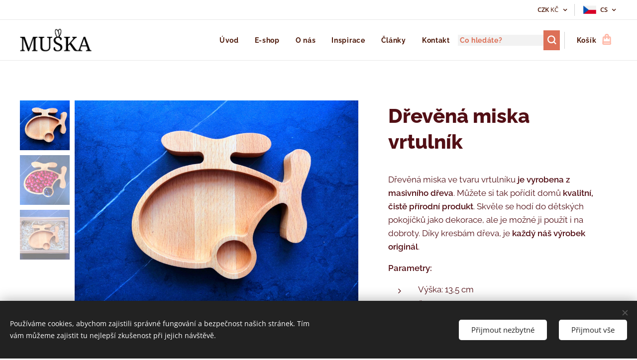

--- FILE ---
content_type: text/html; charset=UTF-8
request_url: https://www.drevomuska.cz/p/drevena-miska-vrtulnik-vm-m39/
body_size: 32762
content:
<!DOCTYPE html>
<html class="no-js" prefix="og: https://ogp.me/ns#" lang="cs">
<head><link rel="preconnect" href="https://duyn491kcolsw.cloudfront.net" crossorigin><link rel="preconnect" href="https://fonts.gstatic.com" crossorigin><meta charset="utf-8"><link rel="shortcut icon" href="https://13b8ea2099.clvaw-cdnwnd.com/bcdd8b9b1c9c07f337295381d8914087/200000686-a7112a7115/122845356_398362271550611_7990173117314274260_n-4.png?ph=13b8ea2099"><link rel="apple-touch-icon" href="https://13b8ea2099.clvaw-cdnwnd.com/bcdd8b9b1c9c07f337295381d8914087/200000686-a7112a7115/122845356_398362271550611_7990173117314274260_n-4.png?ph=13b8ea2099"><link rel="icon" href="https://13b8ea2099.clvaw-cdnwnd.com/bcdd8b9b1c9c07f337295381d8914087/200000686-a7112a7115/122845356_398362271550611_7990173117314274260_n-4.png?ph=13b8ea2099">
    <meta http-equiv="X-UA-Compatible" content="IE=edge">
    <title>Dřevěná miska vrtulník :: drevomuska.cz</title>
    <meta name="viewport" content="width=device-width,initial-scale=1">
    <meta name="msapplication-tap-highlight" content="no">
    
    <link href="https://duyn491kcolsw.cloudfront.net/files/0r/0rk/0rklmm.css?ph=13b8ea2099" media="print" rel="stylesheet">
    <link href="https://duyn491kcolsw.cloudfront.net/files/2e/2e5/2e5qgh.css?ph=13b8ea2099" media="screen and (min-width:100000em)" rel="stylesheet" data-type="cq" disabled>
    <link rel="stylesheet" href="https://duyn491kcolsw.cloudfront.net/files/45/45b/45boco.css?ph=13b8ea2099"><link rel="stylesheet" href="https://duyn491kcolsw.cloudfront.net/files/4e/4er/4ersdq.css?ph=13b8ea2099" media="screen and (min-width:37.5em)"><link rel="stylesheet" href="https://duyn491kcolsw.cloudfront.net/files/3r/3ra/3rahka.css?ph=13b8ea2099" data-wnd_color_scheme_file=""><link rel="stylesheet" href="https://duyn491kcolsw.cloudfront.net/files/02/02c/02cqw5.css?ph=13b8ea2099" data-wnd_color_scheme_desktop_file="" media="screen and (min-width:37.5em)" disabled=""><link rel="stylesheet" href="https://duyn491kcolsw.cloudfront.net/files/1j/1jo/1jorv9.css?ph=13b8ea2099" data-wnd_additive_color_file=""><link rel="stylesheet" href="https://duyn491kcolsw.cloudfront.net/files/1b/1b1/1b1pns.css?ph=13b8ea2099" data-wnd_typography_file=""><link rel="stylesheet" href="https://duyn491kcolsw.cloudfront.net/files/3z/3zn/3zn0c1.css?ph=13b8ea2099" data-wnd_typography_desktop_file="" media="screen and (min-width:37.5em)" disabled=""><script>(()=>{let e=!1;const t=()=>{if(!e&&window.innerWidth>=600){for(let e=0,t=document.querySelectorAll('head > link[href*="css"][media="screen and (min-width:37.5em)"]');e<t.length;e++)t[e].removeAttribute("disabled");e=!0}};t(),window.addEventListener("resize",t),"container"in document.documentElement.style||fetch(document.querySelector('head > link[data-type="cq"]').getAttribute("href")).then((e=>{e.text().then((e=>{const t=document.createElement("style");document.head.appendChild(t),t.appendChild(document.createTextNode(e)),import("https://duyn491kcolsw.cloudfront.net/client/js.polyfill/container-query-polyfill.modern.js").then((()=>{let e=setInterval((function(){document.body&&(document.body.classList.add("cq-polyfill-loaded"),clearInterval(e))}),100)}))}))}))})()</script>
<link rel="preload stylesheet" href="https://duyn491kcolsw.cloudfront.net/files/2m/2m8/2m8msc.css?ph=13b8ea2099" as="style"><meta name="description" content=""><meta name="keywords" content="vrtulnik, dreveny vrtulnik, letadylko, vrtulník, dřevěný vrtulník, dřevěný talíř, dreveny talir, dřevěná miska, drevena miska"><meta name="generator" content="Webnode 2"><meta name="apple-mobile-web-app-capable" content="no"><meta name="apple-mobile-web-app-status-bar-style" content="black"><meta name="format-detection" content="telephone=no"><meta name="facebook-domain-verification" content="8hudf2fat2vefaujz1oxfut65hk7ws" />
<script type="text/javascript">
    (function () {
        window.siqConfig = {
            engineKey: "85abeb672753f9425c523fdd28269c28"
        };
        window.siqConfig.baseUrl = "//pub.searchiq.co/";
        var script = document.createElement("SCRIPT");
        script.src = window.siqConfig.baseUrl + '/js/container/siq-container-2.js?cb=' + (Math.floor(Math.random()*999999)) + '&engineKey=' + siqConfig.engineKey;
        script.id = "siq-container";
        document.getElementsByTagName("HEAD")[0].appendChild(script);
    })();
</script>

<!-- Google Tag Manager -->
<script>(function(w,d,s,l,i){w[l]=w[l]||[];w[l].push({'gtm.start':
new Date().getTime(),event:'gtm.js'});var f=d.getElementsByTagName(s)[0],
j=d.createElement(s),dl=l!='dataLayer'?'&l='+l:'';j.async=true;j.src=
'https://www.googletagmanager.com/gtm.js?id='+i+dl;f.parentNode.insertBefore(j,f);
})(window,document,'script','dataLayer','GTM-KGCN27R');</script>
<!-- End Google Tag Manager -->
<!-- Google Tag Manager (noscript) -->
<noscript><iframe src="https://www.googletagmanager.com/ns.html?id=GTM-KGCN27R"
height="0" width="0" style="display:none;visibility:hidden"></iframe></noscript>
<!-- End Google Tag Manager (noscript) -->

<meta property="og:url" content="https://drevomuska.cz/p/drevena-miska-vrtulnik-vm-m39/"><meta property="og:title" content="Dřevěná miska vrtulník :: drevomuska.cz"><meta property="og:type" content="article"><meta property="og:site_name" content="drevomuska.cz"><meta property="og:image" content="https://13b8ea2099.clvaw-cdnwnd.com/bcdd8b9b1c9c07f337295381d8914087/200000429-14c0f14c11/700/image5.jpg?ph=13b8ea2099"><meta name="robots" content="index,follow"><link rel="canonical" href="https://www.drevomuska.cz/p/drevena-miska-vrtulnik-vm-m39/"><script>window.checkAndChangeSvgColor=function(c){try{var a=document.getElementById(c);if(a){c=[["border","borderColor"],["outline","outlineColor"],["color","color"]];for(var h,b,d,f=[],e=0,m=c.length;e<m;e++)if(h=window.getComputedStyle(a)[c[e][1]].replace(/\s/g,"").match(/^rgb[a]?\(([0-9]{1,3}),([0-9]{1,3}),([0-9]{1,3})/i)){b="";for(var g=1;3>=g;g++)b+=("0"+parseInt(h[g],10).toString(16)).slice(-2);"0"===b.charAt(0)&&(d=parseInt(b.substr(0,2),16),d=Math.max(16,d),b=d.toString(16)+b.slice(-4));f.push(c[e][0]+"="+b)}if(f.length){var k=a.getAttribute("data-src"),l=k+(0>k.indexOf("?")?"?":"&")+f.join("&");a.src!=l&&(a.src=l,a.outerHTML=a.outerHTML)}}}catch(n){}};</script><script src="https://www.googletagmanager.com/gtag/js?id=UA-187500294-1" async></script><script>
						window.dataLayer = window.dataLayer || [];
						function gtag(){
						
						dataLayer.push(arguments);}
						gtag('js', new Date());
						</script><script>gtag('consent', 'default', {'ad_storage': 'denied', 'analytics_storage': 'denied', 'ad_user_data': 'denied', 'ad_personalization': 'denied' });</script><script>gtag('config', 'UA-187500294-1');</script><script>gtag('config', 'AW-5769169799');</script><script>
				  !function(f,b,e,v,n,t,s)
				  {if(f.fbq)return;n=f.fbq=function(){n.callMethod?
				  n.callMethod.apply(n,arguments):n.queue.push(arguments)};
				  if(!f._fbq)f._fbq=n;n.push=n;n.loaded=!0;n.version='2.0';
				  n.queue=[];t=b.createElement(e);t.async=!0;
				  t.src=v;s=b.getElementsByTagName(e)[0];
				  s.parentNode.insertBefore(t,s)}(window, document,'script',
				  'https://connect.facebook.net/en_US/fbevents.js');
				  fbq('consent', 'revoke');
				  fbq('init', '838917283319744');
				  fbq('track', 'PageView');
			</script></head>
<body class="l wt-product ac-s ac-n l-default l-d-none b-btn-r b-btn-s-l b-btn-dso b-btn-bw-1 img-d-n img-t-u img-h-n line-solid b-e-ds lbox-l   wnd-s-b hb-on  wnd-fe wnd-multilang wnd-multicurrency wnd-eshop"><noscript>
				<iframe
				 src="https://www.googletagmanager.com/ns.html?id=GTM-542MMSL"
				 height="0"
				 width="0"
				 style="display:none;visibility:hidden"
				 >
				 </iframe>
			</noscript>

<div class="wnd-page l-page cs-orange ac-none t-t-fs-l t-t-fw-s t-t-sp-n t-t-d-n t-s-fs-m t-s-fw-s t-s-sp-n t-s-d-n t-p-fs-m t-p-fw-m t-p-sp-n t-h-fs-l t-h-fw-s t-h-sp-n t-bq-fs-m t-bq-fw-m t-bq-sp-n t-bq-d-l t-btn-fw-s t-nav-fw-s t-pd-fw-s t-nav-tt-n">
    <div class="l-w t cf t-01">
        <div class="l-bg cf">
            <div class="s-bg-l">
                
                
            </div>
        </div>
        <header class="l-h cf">
            <div class="sw cf">
	<div class="sw-c cf"><section class="s s-hb cf sc-w   wnd-w-wider wnd-hbc-on wnd-hbl-on">
	<div class="s-w cf">
		<div class="s-o cf">
			<div class="s-bg cf">
                <div class="s-bg-l">
                    
                    
                </div>
			</div>
			<div class="s-c">
                <div class="s-hb-c cf">
                    <div class="hb-si">
                        
                    </div>
                    <div class="hb-ci">
                        
                    </div>
                    <div class="hb-ccy">
                        <div class="hbc">
    <div class="hbc-c">
        <span class="hbc-a">
            <span class="hbc-a-t">
                <span class="ccy-CZK"><strong>CZK</strong> Kč</span>
            </span>
        </span>
        <div class="hbc-i ccy-items">
            <ul class="hbc-i-l">
                <li selected>
                    <span class="ccy-CZK"><strong>CZK</strong> Kč</span>
                </li><li>
                    <a href="/p/drevena-miska-vrtulnik-vm-m39/?currency=EUR"><span class="ccy-EUR"><strong>EUR</strong> €</span></a>
                </li>
            </ul>
        </div>
    </div>
</div>
                    </div>
                    <div class="hb-lang">
                        <div class="hbl">
    <div class="hbl-c">
        <span class="hbl-a">
            <span class="hbl-a-t">
                <span class="lang-cs">cs</span>
            </span>
        </span>
        <div class="hbl-i lang-items">
            <ul class="hbl-i-l">
                <li selected>
                    <span class="lang-cs">cs</span>
                </li><li>
                    <a href="/sk/"><span class="lang-sk">sk</span></a>
                </li>
            </ul>
        </div>
    </div>
</div>
                    </div>
                </div>
			</div>
		</div>
	</div>
</section><section data-space="true" class="s s-hn s-hn-default wnd-mt-classic wnd-na-c logo-classic sc-w   wnd-w-wider wnd-nh-m hm-hidden wnd-nav-border wnd-nav-sticky menu-default">
	<div class="s-w">
		<div class="s-o">

			<div class="s-bg">
                <div class="s-bg-l">
                    
                    
                </div>
			</div>

			<div class="h-w h-f wnd-fixed">

				<div class="n-l">
					<div class="s-c menu-nav">
						<div class="logo-block">
							<div class="b b-l logo logo-default logo-nb raleway wnd-iar-3-1 logo-25 b-ls-m" id="wnd_LogoBlock_255828" data-wnd_mvc_type="wnd.fe.LogoBlock">
	<div class="b-l-c logo-content">
		<a class="b-l-link logo-link" href="/home/">

			<div class="b-l-image logo-image">
				<div class="b-l-image-w logo-image-cell">
                    <picture><source type="image/webp" srcset="https://13b8ea2099.clvaw-cdnwnd.com/bcdd8b9b1c9c07f337295381d8914087/200001338-33e1033e13/450/122845356_398362271550611_7990173117314274260_n-4.webp?ph=13b8ea2099 305w, https://13b8ea2099.clvaw-cdnwnd.com/bcdd8b9b1c9c07f337295381d8914087/200001338-33e1033e13/700/122845356_398362271550611_7990173117314274260_n-4.webp?ph=13b8ea2099 305w, https://13b8ea2099.clvaw-cdnwnd.com/bcdd8b9b1c9c07f337295381d8914087/200001338-33e1033e13/122845356_398362271550611_7990173117314274260_n-4.webp?ph=13b8ea2099 305w" sizes="(min-width: 600px) 450px, (min-width: 360px) calc(100vw * 0.8), 100vw" ><img src="https://13b8ea2099.clvaw-cdnwnd.com/bcdd8b9b1c9c07f337295381d8914087/200000016-76f7176f74/122845356_398362271550611_7990173117314274260_n.png?ph=13b8ea2099" alt="" width="305" height="110" class="wnd-logo-img" ></picture>
				</div>
			</div>

			

			<div class="b-l-br logo-br"></div>

			<div class="b-l-text logo-text-wrapper">
				<div class="b-l-text-w logo-text">
					<span class="b-l-text-c logo-text-cell"></span>
				</div>
			</div>

		</a>
	</div>
</div>
						</div>

						<div id="menu-slider">
							<div id="menu-block">
								<nav id="menu"><div class="menu-font menu-wrapper">
	<a href="#" class="menu-close" rel="nofollow" title="Close Menu"></a>
	<ul role="menubar" aria-label="Menu" class="level-1">
		<li role="none" class="wnd-homepage">
			<a class="menu-item" role="menuitem" href="/home/"><span class="menu-item-text">Úvod</span></a>
			
		</li><li role="none">
			<a class="menu-item" role="menuitem" href="/e-shop/"><span class="menu-item-text">E-shop</span></a>
			
		</li><li role="none">
			<a class="menu-item" role="menuitem" href="/o-nas/"><span class="menu-item-text">O nás</span></a>
			
		</li><li role="none">
			<a class="menu-item" role="menuitem" href="/inspirace/"><span class="menu-item-text">Inspirace</span></a>
			
		</li><li role="none">
			<a class="menu-item" role="menuitem" href="/clanky/"><span class="menu-item-text">Články</span></a>
			
		</li><li role="none">
			<a class="menu-item" role="menuitem" href="/kontakt/"><span class="menu-item-text">Kontakt</span></a>
			
		</li>
	</ul>
	<span class="more-text">Více</span>
</div></nav>
							</div>
						</div>

						<div class="cart-and-mobile">
							<div class="search">
    <div class="search-app"></div>
</div>
							<div class="cart cf">
	<div class="cart-content">
		<a href="/cart/">
			<div class="cart-content-link">
				<div class="cart-text"><span>Košík</span></div>
				<div class="cart-piece-count" data-count="0" data-wnd_cart_part="count">0</div>
				<div class="cart-piece-text" data-wnd_cart_part="text"></div>
				<div class="cart-price" data-wnd_cart_part="price">0,00 Kč</div>
			</div>
		</a>
	</div>
</div>

							<div id="menu-mobile">
								<a href="#" id="menu-submit"><span></span>Menu</a>
							</div>
						</div>

					</div>
				</div>

			</div>

		</div>
	</div>
</section></div>
</div>
        </header>
        <main class="l-m cf">
            <div class="sw cf">
	<div class="sw-c cf"><section class="s s-hm s-hm-hidden wnd-h-hidden cf sc-w   hn-default"></section><section data-space="true" class="s s-ed cf sc-w   wnd-w-wide wnd-s-normal wnd-h-auto">
	<div class="s-w cf">
		<div class="s-o s-fs cf">
			<div class="s-bg cf">
                <div class="s-bg-l">
                    
                    
                </div>
			</div>
			<div class="s-c s-fs cf">
				<div class="b-e b-e-d b b-s cf" data-wnd_product_item="200001001" data-wnd_product_data="{&quot;id&quot;:200001001,&quot;name&quot;:&quot;D\u0159ev\u011bn\u00e1 miska vrtuln\u00edk&quot;,&quot;image&quot;:[&quot;https:\/\/13b8ea2099.clvaw-cdnwnd.com\/bcdd8b9b1c9c07f337295381d8914087\/200000429-14c0f14c11\/450\/image5.jpg?ph=13b8ea2099&quot;,&quot;https:\/\/13b8ea2099.clvaw-cdnwnd.com\/bcdd8b9b1c9c07f337295381d8914087\/200000429-14c0f14c11\/image5.jpg?ph=13b8ea2099&quot;],&quot;detail_url&quot;:&quot;\/p\/drevena-miska-vrtulnik-vm-m39\/&quot;,&quot;category&quot;:&quot;D\u0159ev\u011bn\u00e9 misky\/D\u00e1rky pro d\u011bti&quot;,&quot;list_position&quot;:0,&quot;price&quot;:499,&quot;comparative_price&quot;:0,&quot;out_of_stock&quot;:false,&quot;availability&quot;:&quot;DO_NOT_SHOW&quot;,&quot;variants&quot;:[{&quot;id&quot;:200005015,&quot;identifier&quot;:&quot;drevena-miska-vrtulnik-vm-m39-bez-darkoveho-baleni-drevena-miska-vrtulnik-vm-m39-bez-gravirovani&quot;,&quot;option_ids&quot;:[&quot;200002091&quot;,&quot;200002194&quot;],&quot;price&quot;:499,&quot;price_ex_vat_message&quot;:&quot;bez DPH 412,40\u00a0K\u010d&quot;,&quot;comparative_price&quot;:0,&quot;inventory_sku&quot;:&quot;&quot;,&quot;out_of_stock&quot;:false,&quot;availability&quot;:&quot;DO_NOT_SHOW&quot;,&quot;inventory_quantity&quot;:0,&quot;visibility&quot;:1,&quot;unit_price_localised&quot;:&quot;&quot;,&quot;dual_currency&quot;:null},{&quot;id&quot;:200005016,&quot;identifier&quot;:&quot;drevena-miska-vrtulnik-vm-m39-bez-darkoveho-baleni-drevena-miska-vrtulnik-vm-m39-s-gravirovanim&quot;,&quot;option_ids&quot;:[&quot;200002090&quot;,&quot;200002194&quot;],&quot;price&quot;:649,&quot;price_ex_vat_message&quot;:&quot;bez DPH 536,36\u00a0K\u010d&quot;,&quot;comparative_price&quot;:0,&quot;inventory_sku&quot;:&quot;&quot;,&quot;out_of_stock&quot;:false,&quot;availability&quot;:&quot;DO_NOT_SHOW&quot;,&quot;inventory_quantity&quot;:0,&quot;visibility&quot;:1,&quot;unit_price_localised&quot;:&quot;&quot;,&quot;dual_currency&quot;:null},{&quot;id&quot;:200005017,&quot;identifier&quot;:&quot;drevena-miska-vrtulnik-vm-m39-bez-darkoveho-baleni-drevena-miska-vrtulnik-vm-m39-jmeno-zdarma&quot;,&quot;option_ids&quot;:[&quot;200002194&quot;,&quot;200002276&quot;],&quot;price&quot;:499,&quot;price_ex_vat_message&quot;:&quot;bez DPH 412,40\u00a0K\u010d&quot;,&quot;comparative_price&quot;:0,&quot;inventory_sku&quot;:&quot;&quot;,&quot;out_of_stock&quot;:false,&quot;availability&quot;:&quot;DO_NOT_SHOW&quot;,&quot;inventory_quantity&quot;:0,&quot;visibility&quot;:1,&quot;unit_price_localised&quot;:&quot;&quot;,&quot;dual_currency&quot;:null},{&quot;id&quot;:200005018,&quot;identifier&quot;:&quot;drevena-miska-vrtulnik-vm-m39-darkove-baleni-drevena-miska-vrtulnik-vm-m39-bez-gravirovani&quot;,&quot;option_ids&quot;:[&quot;200002091&quot;,&quot;200002193&quot;],&quot;price&quot;:549,&quot;price_ex_vat_message&quot;:&quot;bez DPH 453,72\u00a0K\u010d&quot;,&quot;comparative_price&quot;:0,&quot;inventory_sku&quot;:&quot;&quot;,&quot;out_of_stock&quot;:false,&quot;availability&quot;:&quot;DO_NOT_SHOW&quot;,&quot;inventory_quantity&quot;:0,&quot;visibility&quot;:1,&quot;unit_price_localised&quot;:&quot;&quot;,&quot;dual_currency&quot;:null},{&quot;id&quot;:200005019,&quot;identifier&quot;:&quot;drevena-miska-vrtulnik-vm-m39-darkove-baleni-drevena-miska-vrtulnik-vm-m39-s-gravirovanim&quot;,&quot;option_ids&quot;:[&quot;200002090&quot;,&quot;200002193&quot;],&quot;price&quot;:699,&quot;price_ex_vat_message&quot;:&quot;bez DPH 577,69\u00a0K\u010d&quot;,&quot;comparative_price&quot;:0,&quot;inventory_sku&quot;:&quot;&quot;,&quot;out_of_stock&quot;:false,&quot;availability&quot;:&quot;DO_NOT_SHOW&quot;,&quot;inventory_quantity&quot;:0,&quot;visibility&quot;:1,&quot;unit_price_localised&quot;:&quot;&quot;,&quot;dual_currency&quot;:null},{&quot;id&quot;:200005020,&quot;identifier&quot;:&quot;drevena-miska-vrtulnik-vm-m39-darkove-baleni-drevena-miska-vrtulnik-vm-m39-jmeno-zdarma&quot;,&quot;option_ids&quot;:[&quot;200002193&quot;,&quot;200002276&quot;],&quot;price&quot;:549,&quot;price_ex_vat_message&quot;:&quot;bez DPH 453,72\u00a0K\u010d&quot;,&quot;comparative_price&quot;:0,&quot;inventory_sku&quot;:&quot;&quot;,&quot;out_of_stock&quot;:false,&quot;availability&quot;:&quot;DO_NOT_SHOW&quot;,&quot;inventory_quantity&quot;:0,&quot;visibility&quot;:1,&quot;unit_price_localised&quot;:&quot;&quot;,&quot;dual_currency&quot;:null}],&quot;variants_active&quot;:true}" data-wnd-price-info-template="&lt;span class=&quot;prd-price-info&quot;&gt;&lt;span class=&quot;prd-price-info-c&quot;&gt;{value}&lt;/span&gt;&lt;/span&gt;">
    <form class="cf" action="" method="post" data-wnd_sys_form="add-to-cart">

        <div class="b-e-d-head b-e-d-right">
            <h1 class="b-e-d-title cf"><span class="prd-title">
	<span class="prd-title-c">Dřevěná miska vrtulník</span>
</span></h1>
        </div>

        <div class="b-e-d-ribbons cf">
            <span class="prd-label prd-out-of-stock">
	<span class="prd-label-c prd-out-of-stock-c"></span>
</span>
            <span class="prd-label">
	<span class="prd-label-c"></span>
</span>
        </div>

        <div class="b-e-d-gal b-e-d-left">
            <div class="prd-gal cf" id="wnd_ProductGalleryBlock_435998798" data-slideshow="true">
	<div class="prd-gal-c cf">
		<ul class="prd-gal-list cf">
			<li class="prd-gal-photo wnd-orientation-landscape">
				<a class="prd-gal-link litebox" data-litebox-group="gallery" data-litebox-text="Výrobek na fotografii je ošetřen ochranným olejem." href="https://13b8ea2099.clvaw-cdnwnd.com/bcdd8b9b1c9c07f337295381d8914087/200000429-14c0f14c11/image5.jpg?ph=13b8ea2099" width="1920" height="1440">
					<div class="prd-gal-img cf">
						<div class="prd-gal-img-pos">
                            <picture><source type="image/webp" srcset="https://13b8ea2099.clvaw-cdnwnd.com/bcdd8b9b1c9c07f337295381d8914087/200001130-5a76a5a76c/450/image5.webp?ph=13b8ea2099 450w, https://13b8ea2099.clvaw-cdnwnd.com/bcdd8b9b1c9c07f337295381d8914087/200001130-5a76a5a76c/700/image5.webp?ph=13b8ea2099 700w, https://13b8ea2099.clvaw-cdnwnd.com/bcdd8b9b1c9c07f337295381d8914087/200001130-5a76a5a76c/image5.webp?ph=13b8ea2099 1920w" sizes="(min-width: 768px) 60vw, 100vw" ><img src="https://13b8ea2099.clvaw-cdnwnd.com/bcdd8b9b1c9c07f337295381d8914087/200000429-14c0f14c11/image5.jpg?ph=13b8ea2099" alt="Výrobek na fotografii je ošetřen ochranným olejem." width="1920" height="1440" loading="lazy" ></picture>
						</div>
					</div>
					<div class="prd-gal-title cf"><span>Výrobek na fotografii je ošetřen ochranným olejem.</span></div>
				</a>
			</li><li class="prd-gal-photo wnd-orientation-landscape">
				<a class="prd-gal-link litebox" data-litebox-group="gallery" data-litebox-text="Ovoce není součástí balení. Výrobek na fotografii je ošetřen ochranným olejem." href="https://13b8ea2099.clvaw-cdnwnd.com/bcdd8b9b1c9c07f337295381d8914087/200000430-59cfa59cfc/image6.jpg?ph=13b8ea2099" width="1920" height="1439">
					<div class="prd-gal-img cf">
						<div class="prd-gal-img-pos">
                            <picture><source type="image/webp" srcset="https://13b8ea2099.clvaw-cdnwnd.com/bcdd8b9b1c9c07f337295381d8914087/200001131-80ba080ba3/450/image6.webp?ph=13b8ea2099 450w, https://13b8ea2099.clvaw-cdnwnd.com/bcdd8b9b1c9c07f337295381d8914087/200001131-80ba080ba3/700/image6.webp?ph=13b8ea2099 700w, https://13b8ea2099.clvaw-cdnwnd.com/bcdd8b9b1c9c07f337295381d8914087/200001131-80ba080ba3/image6.webp?ph=13b8ea2099 1920w" sizes="(min-width: 768px) 60vw, 100vw" ><img src="https://13b8ea2099.clvaw-cdnwnd.com/bcdd8b9b1c9c07f337295381d8914087/200000430-59cfa59cfc/image6.jpg?ph=13b8ea2099" alt="Ovoce není součástí balení. Výrobek na fotografii je ošetřen ochranným olejem." width="1920" height="1439" loading="lazy" ></picture>
						</div>
					</div>
					<div class="prd-gal-title cf"><span>Ovoce není součástí balení. Výrobek na fotografii je ošetřen ochranným olejem.</span></div>
				</a>
			</li><li class="prd-gal-photo wnd-orientation-landscape">
				<a class="prd-gal-link litebox" data-litebox-group="gallery" data-litebox-text="Dárkové balení" href="https://13b8ea2099.clvaw-cdnwnd.com/bcdd8b9b1c9c07f337295381d8914087/200000431-93af793af9/darek%20pro%20deti%2C%20vrtulnik%2C%20dreveny%20talir%2C%20dreveny%20misky%2C%20drevo.jpg?ph=13b8ea2099" width="1920" height="1440">
					<div class="prd-gal-img cf">
						<div class="prd-gal-img-pos">
                            <picture><source type="image/webp" srcset="https://13b8ea2099.clvaw-cdnwnd.com/bcdd8b9b1c9c07f337295381d8914087/200001132-a8609a860c/450/darek%20pro%20deti%2C%20vrtulnik%2C%20dreveny%20talir%2C%20dreveny%20misky%2C%20drevo.webp?ph=13b8ea2099 450w, https://13b8ea2099.clvaw-cdnwnd.com/bcdd8b9b1c9c07f337295381d8914087/200001132-a8609a860c/700/darek%20pro%20deti%2C%20vrtulnik%2C%20dreveny%20talir%2C%20dreveny%20misky%2C%20drevo.webp?ph=13b8ea2099 700w, https://13b8ea2099.clvaw-cdnwnd.com/bcdd8b9b1c9c07f337295381d8914087/200001132-a8609a860c/darek%20pro%20deti%2C%20vrtulnik%2C%20dreveny%20talir%2C%20dreveny%20misky%2C%20drevo.webp?ph=13b8ea2099 1920w" sizes="(min-width: 768px) 60vw, 100vw" ><img src="https://13b8ea2099.clvaw-cdnwnd.com/bcdd8b9b1c9c07f337295381d8914087/200000431-93af793af9/darek%20pro%20deti%2C%20vrtulnik%2C%20dreveny%20talir%2C%20dreveny%20misky%2C%20drevo.jpg?ph=13b8ea2099" alt="Dárkové balení" width="1920" height="1440" loading="lazy" ></picture>
						</div>
					</div>
					<div class="prd-gal-title cf"><span>Dárkové balení</span></div>
				</a>
			</li>
		</ul>
	</div>

	<div class="prd-gal-nav dots cf">
		<div class="prd-gal-nav-arrow-prev prd-gal-nav-arrow">
			<div class="prd-gal-nav-arrow-submit"></div>
		</div>

		<div class="prd-gal-nav-c dots-content cf"></div>

		<div class="prd-gal-nav-arrow-next prd-gal-nav-arrow">
			<div class="prd-gal-nav-arrow-submit"></div>
		</div>
	</div>

	
</div>
        </div>

        <div class="b-e-d-c b-e-d-right">
            <div class="b-text text prd-text">
	<div class="prd-text-c"><p>Dřevěná miska ve tvaru vrtulníku&nbsp;<strong>je vyrobena z masivního dřeva</strong>. Můžete si tak pořídit domů <strong>kvalitní,</strong> <strong>čistě přírodní produkt</strong>. Skvěle se hodí do dětských pokojíčků jako dekorace, ale je možné ji použít i na dobroty.&nbsp;Díky kresbám dřeva, je <strong>každý náš výrobek originál</strong>.</p><p><strong>Parametry:</strong><br></p><ul><li>Výška: 13,5 cm<br></li><li>Šířka: 16,5 cm<br></li><li>Tloušťka materiálu: 2 cm</li><li>Dodání: Obvykle skladem (expedice do 3 pracovních dnů)</li></ul><p>Kód produktu:&nbsp;VM_M39<br></p><p><em>Pokud si přejete misku ve větších rozměrech, rádi Vám ji zhotovíme na míru. <a href="#">Kontaktujte nás</a></em><em><a href="https://www.drevomuska.cz/kontakt/" target="_blank"> prosím.</a></em><br></p><p><strong>Produkt není vhodný do myčky, čistěte jej pouze vlhkým hadříkem,bez saponátu a vyvarujte se kontaktu s vodou, či sušení na radiátorech.&nbsp;</strong></p><p><em>Pokud jste zvolili variantu s gravírováním, prosím napište požadovaný text do poznámky k objednávce, případně i místo kam byste si přáli tento text vygravírovat. Doba dodání výrobku s gravírováním je cca 7 pracovních dní.</em><strong><br></strong></p></div>
</div>
            <div class="prd-variants cf">
	<h4 class="prd-variants-title">Zvolte si variantu:</h4>
	<div class="prd-variants-c form b-form-light f-rg-normal cf">
		<div class="prd-variants-group form-input form-select wnd-form-field">
			<div class="select">
				<select class="not-clicked" id="field-wnd_ProductOptionGroupBlock_3cjadvn86v6000000000000000" name="wnd_ProductOptionGroupBlock_3cjadvn86v6000000000000000" required="Array" data-wnd_option_group="200000318">
					<option value="" selected></option><option value="200002194">Bez dárkového balení</option><option value="200002193">Dárkové balení</option>
				</select>
				<label for="field-wnd_ProductOptionGroupBlock_3cjadvn86v6000000000000000"><span class="it b link">
	<span class="it-c">Typ balení</span>
</span></label>
			</div>
		</div><div class="prd-variants-group form-input form-select wnd-form-field">
			<div class="select">
				<select class="not-clicked" id="field-wnd_ProductOptionGroupBlock_5r62ntaupin000000000000000" name="wnd_ProductOptionGroupBlock_5r62ntaupin000000000000000" required="Array" data-wnd_option_group="200000436">
					<option value="" selected></option><option value="200002091">Bez gravírování</option><option value="200002090">S gravírováním</option><option value="200002276">Jméno - ZDARMA</option>
				</select>
				<label for="field-wnd_ProductOptionGroupBlock_5r62ntaupin000000000000000"><span class="it b link">
	<span class="it-c">Možnost gravírování</span>
</span></label>
			</div>
		</div>
	</div>
</div>
            <div class="b-e-d-price cf">
                <span class="prd-price">
	<span class="prd-price-pref-text wnd-product-prefix-text">Cena od </span><span class="prd-price-pref"></span><span class="prd-price-c wnd-product-price">499,00</span><span class="prd-price-suf">&nbsp;Kč</span><span class="prd-price-suf-text wnd-product-suffix-text"></span>
</span>
                <span class="prd-price prd-price-com wnd-product-comparative-price-area wnd-empty" style="display:none">
	<span class="prd-price-pref"></span><span class="prd-price-c wnd-product-comparative-price-content">0,00</span><span class="prd-price-suf">&nbsp;Kč</span>
</span>
            </div>
            <div class="b-e-d-price b-e-d-price-info" data-wnd-identifier="wnd-price-info-container">
                
                
                
                
                
            </div>
            <div class="b-e-d-stock b-e-d-stock-info" data-wnd-identifier="wnd-stock-info-container">
                <span class="prd-stock-info" data-wnd-identifier="wnd-stock-info">
    <span class="wt-bold"></span>
</span>
            </div>

            <div class="b-e-d-submit cf">
                <div class="prd-crt b-btn b-btn-3 b-btn-atc b-btn-i-left b-btn-i-atc wnd-fixed cf">
                    <button class="b-btn-l b-btn-fixed" type="submit" name="send" value="wnd_ProductDetailFormBlock_743180618" disabled data-wnd_add_to_cart_button>
                        <span class="b-btn-t">Do košíku</span>
                        <span class="b-btn-a-l">
							<span class="loader"></span>
						</span>
                        <span class="b-btn-a-a">
							<span class="checked"></span>
							Přidáno do košíku
						</span>
                        <span class="b-btn-ofs">Vyprodáno</span>
                    </button>
                </div>
            </div>
        </div>

        <input type="hidden" name="id" value="200001001"><input type="hidden" name="variant_id" value="">

    </form>
<script>gtag('event', 'view_item', {"items":{"id":200001001,"name":"D\u0159ev\u011bn\u00e1 miska vrtuln\u00edk","category":"D\u0159ev\u011bn\u00e9 misky\/D\u00e1rky pro d\u011bti","list_position":0,"price":"499.0000"},"send_to":"UA-187500294-1"});</script>
<script>fbq('track', 'ViewContent', {"content_name":"D\u0159ev\u011bn\u00e1 miska vrtuln\u00edk","content_category":"D\u0159ev\u011bn\u00e9 misky\/D\u00e1rky pro d\u011bti","content_ids":[200001001],"content_type":"product","value":"499.0000","currency":"CZK"});</script></div>
				<div class="ez cf wnd-no-cols">
	<div class="ez-c"><div class="b-e b-e-g b-e-sqr show-f b b-s grid-4" id="wnd_ProductsZone_698432543" data-wnd_mvc_type="wnd.pc.ProductsZone">
	<div class="b-e-c">

		<div class="b-e-f wnd-filter-container">
			<div class="b-e-f-c">
				<h3 class="b-e-f-title">Kategorie</h3>
				<ul class="ef-level-1   ">
					<li class="b-e-f-i">
						<a href="/p/drevena-miska-vrtulnik-vm-m39/" rel="nofollow" class="wnd-link selected">Všechny produkty</a>
						
					</li><li class="b-e-f-i">
						<a href="/p/drevena-miska-vrtulnik-vm-m39/?collection=tacy" rel="nofollow" class="wnd-link ">Podnosy a tácy</a>
						
					</li><li class="b-e-f-i">
						<a href="/p/drevena-miska-vrtulnik-vm-m39/?collection=darek-pro-zenu" rel="nofollow" class="wnd-link ">Dárek pro ženu</a>
						
					</li><li class="b-e-f-i">
						<a href="/p/drevena-miska-vrtulnik-vm-m39/?collection=detska-dekorace" rel="nofollow" class="wnd-link ">Dárky pro děti</a>
						
					</li><li class="b-e-f-i">
						<a href="/p/drevena-miska-vrtulnik-vm-m39/?collection=vanocni-nabidka" rel="nofollow" class="wnd-link ">Vánoční kolekce</a>
						
					</li>
				</ul>
				<div class="b-e-f-select">
					<div class="cf">
						<div class="select">
							<select class="wnd-filter-select"><option value="/p/drevena-miska-vrtulnik-vm-m39/" selected>Všechny produkty</option><option value="/p/drevena-miska-vrtulnik-vm-m39/?collection=tacy" >Podnosy a tácy</option><option value="/p/drevena-miska-vrtulnik-vm-m39/?collection=darek-pro-zenu" >Dárek pro ženu</option><option value="/p/drevena-miska-vrtulnik-vm-m39/?collection=detska-dekorace" >Dárky pro děti</option><option value="/p/drevena-miska-vrtulnik-vm-m39/?collection=vanocni-nabidka" >Vánoční kolekce</option></select>
						</div>
					</div>
				</div>
			</div>
		</div>

		<div class="b-e-w">
			<div class="b-e-w-correct">
				<div class="b-e-box">
					<article class="item">
						<div class="item-wrapper">
							<a href="/p/miska-hexagon-slonik-vm-m55/" data-wnd_product_item_data="{&quot;id&quot;:&quot;VM_M55&quot;,&quot;name&quot;:&quot;Miska hexagon Slon\u00edk&quot;,&quot;image&quot;:[&quot;https:\/\/13b8ea2099.clvaw-cdnwnd.com\/bcdd8b9b1c9c07f337295381d8914087\/200000708-d3b34d3b37\/450\/tempImage81thUH.png?ph=13b8ea2099&quot;,&quot;https:\/\/13b8ea2099.clvaw-cdnwnd.com\/bcdd8b9b1c9c07f337295381d8914087\/200000708-d3b34d3b37\/tempImage81thUH.png?ph=13b8ea2099&quot;],&quot;detail_url&quot;:&quot;\/p\/miska-hexagon-slonik-vm-m55\/&quot;,&quot;category&quot;:&quot;D\u0159ev\u011bn\u00e9 misky\/D\u00e1rek pro \u017eenu&quot;,&quot;list_position&quot;:0,&quot;price&quot;:&quot;449.0000&quot;,&quot;dual_currency&quot;:null}">
								<div class="item-media"><div class="b-tb wnd-orientation-landscape" id="wnd_ThumbnailBlock_4lv4g7tc03t000000000000000">
    <picture><source type="image/webp" srcset="https://13b8ea2099.clvaw-cdnwnd.com/bcdd8b9b1c9c07f337295381d8914087/200000709-57e2657e29/450/tempImage81thUH.webp?ph=13b8ea2099 450w, https://13b8ea2099.clvaw-cdnwnd.com/bcdd8b9b1c9c07f337295381d8914087/200000709-57e2657e29/700/tempImage81thUH.webp?ph=13b8ea2099 700w, https://13b8ea2099.clvaw-cdnwnd.com/bcdd8b9b1c9c07f337295381d8914087/200000709-57e2657e29/tempImage81thUH.webp?ph=13b8ea2099 1920w" sizes="(min-width: 768px) calc(100vw * 0.3), (min-width: 320px) calc(100vw * 0.5), 100vw" ><img src="https://13b8ea2099.clvaw-cdnwnd.com/bcdd8b9b1c9c07f337295381d8914087/200000708-d3b34d3b37/tempImage81thUH.png?ph=13b8ea2099" alt="" width="1920" height="1440" loading="lazy" ></picture>
</div></div>
								<div class="item-head">
									<h2 class="item-title"><span class="prd-title">
	<span class="prd-title-c">Miska hexagon Sloník</span>
</span></h2>
									<div class="item-labels label-small">
										<span class="prd-label prd-out-of-stock">
	<span class="prd-label-c prd-out-of-stock-c"></span>
</span>
										<span class="prd-label">
	<span class="prd-label-c"></span>
</span>
									</div>
									<div class="item-price">
										<span class="prd-price">
	<span class="prd-price-pref-text wnd-product-prefix-text"></span><span class="prd-price-pref"></span><span class="prd-price-c wnd-product-price">449,00</span><span class="prd-price-suf">&nbsp;Kč</span><span class="prd-price-suf-text wnd-product-suffix-text"></span>
</span>
										<span class="prd-price prd-price-com wnd-product-comparative-price-area wnd-empty" style="display:none">
	<span class="prd-price-pref"></span><span class="prd-price-c wnd-product-comparative-price-content">0,00</span><span class="prd-price-suf">&nbsp;Kč</span>
</span>
										
									</div>
								</div>
							</a>
						</div>
					</article><article class="item">
						<div class="item-wrapper">
							<a href="/p/drevena-miska-auticko-vm-51/" data-wnd_product_item_data="{&quot;id&quot;:&quot;VM_M51&quot;,&quot;name&quot;:&quot;D\u0159ev\u011bn\u00e1 miska aut\u00ed\u010dko&quot;,&quot;image&quot;:[&quot;https:\/\/13b8ea2099.clvaw-cdnwnd.com\/bcdd8b9b1c9c07f337295381d8914087\/200000561-9432e94332\/450\/IMG_3875.jpg?ph=13b8ea2099&quot;,&quot;https:\/\/13b8ea2099.clvaw-cdnwnd.com\/bcdd8b9b1c9c07f337295381d8914087\/200000561-9432e94332\/IMG_3875.jpg?ph=13b8ea2099&quot;],&quot;detail_url&quot;:&quot;\/p\/drevena-miska-auticko-vm-51\/&quot;,&quot;category&quot;:&quot;D\u0159ev\u011bn\u00e9 misky\/D\u00e1rky pro d\u011bti&quot;,&quot;list_position&quot;:1,&quot;price&quot;:&quot;499.0000&quot;,&quot;dual_currency&quot;:null}">
								<div class="item-media"><div class="b-tb wnd-orientation-landscape" id="wnd_ThumbnailBlock_1ttofpriqvug00000000000000">
    <picture><source type="image/webp" srcset="https://13b8ea2099.clvaw-cdnwnd.com/bcdd8b9b1c9c07f337295381d8914087/200000987-5803d58040/450/IMG_3875.webp?ph=13b8ea2099 450w, https://13b8ea2099.clvaw-cdnwnd.com/bcdd8b9b1c9c07f337295381d8914087/200000987-5803d58040/700/IMG_3875.webp?ph=13b8ea2099 700w, https://13b8ea2099.clvaw-cdnwnd.com/bcdd8b9b1c9c07f337295381d8914087/200000987-5803d58040/IMG_3875.webp?ph=13b8ea2099 1920w" sizes="(min-width: 768px) calc(100vw * 0.3), (min-width: 320px) calc(100vw * 0.5), 100vw" ><img src="https://13b8ea2099.clvaw-cdnwnd.com/bcdd8b9b1c9c07f337295381d8914087/200000561-9432e94332/IMG_3875.jpg?ph=13b8ea2099" alt="" width="1920" height="1440" loading="lazy" ></picture>
</div></div>
								<div class="item-head">
									<h2 class="item-title"><span class="prd-title">
	<span class="prd-title-c">Dřevěná miska autíčko</span>
</span></h2>
									<div class="item-labels label-small">
										<span class="prd-label prd-out-of-stock">
	<span class="prd-label-c prd-out-of-stock-c"></span>
</span>
										<span class="prd-label">
	<span class="prd-label-c"></span>
</span>
									</div>
									<div class="item-price">
										<span class="prd-price">
	<span class="prd-price-pref-text wnd-product-prefix-text">Cena od </span><span class="prd-price-pref"></span><span class="prd-price-c wnd-product-price">499,00</span><span class="prd-price-suf">&nbsp;Kč</span><span class="prd-price-suf-text wnd-product-suffix-text"></span>
</span>
										<span class="prd-price prd-price-com wnd-product-comparative-price-area wnd-empty" style="display:none">
	<span class="prd-price-pref"></span><span class="prd-price-c wnd-product-comparative-price-content">0,00</span><span class="prd-price-suf">&nbsp;Kč</span>
</span>
										
									</div>
								</div>
							</a>
						</div>
					</article><article class="item">
						<div class="item-wrapper">
							<a href="/p/drevena-miska-velikonocni-zajicek-vm-m48/" data-wnd_product_item_data="{&quot;id&quot;:200002686,&quot;name&quot;:&quot;D\u0159ev\u011bn\u00e1 miska Velikono\u010dn\u00ed zaj\u00ed\u010dek&quot;,&quot;image&quot;:[&quot;https:\/\/13b8ea2099.clvaw-cdnwnd.com\/bcdd8b9b1c9c07f337295381d8914087\/200000537-f08b1f08b4\/450\/IMG_3679.jpg?ph=13b8ea2099&quot;,&quot;https:\/\/13b8ea2099.clvaw-cdnwnd.com\/bcdd8b9b1c9c07f337295381d8914087\/200000537-f08b1f08b4\/IMG_3679.jpg?ph=13b8ea2099&quot;],&quot;detail_url&quot;:&quot;\/p\/drevena-miska-velikonocni-zajicek-vm-m48\/&quot;,&quot;category&quot;:&quot;D\u0159ev\u011bn\u00e9 misky&quot;,&quot;list_position&quot;:2,&quot;price&quot;:&quot;499.0000&quot;,&quot;dual_currency&quot;:null}">
								<div class="item-media"><div class="b-tb wnd-orientation-landscape" id="wnd_ThumbnailBlock_7pumiua46ns000000000000000">
    <picture><source type="image/webp" srcset="https://13b8ea2099.clvaw-cdnwnd.com/bcdd8b9b1c9c07f337295381d8914087/200001058-2570325706/450/IMG_3679.webp?ph=13b8ea2099 450w, https://13b8ea2099.clvaw-cdnwnd.com/bcdd8b9b1c9c07f337295381d8914087/200001058-2570325706/700/IMG_3679.webp?ph=13b8ea2099 700w, https://13b8ea2099.clvaw-cdnwnd.com/bcdd8b9b1c9c07f337295381d8914087/200001058-2570325706/IMG_3679.webp?ph=13b8ea2099 1920w" sizes="(min-width: 768px) calc(100vw * 0.3), (min-width: 320px) calc(100vw * 0.5), 100vw" ><img src="https://13b8ea2099.clvaw-cdnwnd.com/bcdd8b9b1c9c07f337295381d8914087/200000537-f08b1f08b4/IMG_3679.jpg?ph=13b8ea2099" alt="" width="1920" height="1440" loading="lazy" ></picture>
</div></div>
								<div class="item-head">
									<h2 class="item-title"><span class="prd-title">
	<span class="prd-title-c">Dřevěná miska Velikonoční zajíček</span>
</span></h2>
									<div class="item-labels label-small">
										<span class="prd-label prd-out-of-stock">
	<span class="prd-label-c prd-out-of-stock-c"></span>
</span>
										<span class="prd-label">
	<span class="prd-label-c"></span>
</span>
									</div>
									<div class="item-price">
										<span class="prd-price">
	<span class="prd-price-pref-text wnd-product-prefix-text">Cena od </span><span class="prd-price-pref"></span><span class="prd-price-c wnd-product-price">499,00</span><span class="prd-price-suf">&nbsp;Kč</span><span class="prd-price-suf-text wnd-product-suffix-text"></span>
</span>
										<span class="prd-price prd-price-com wnd-product-comparative-price-area wnd-empty" style="display:none">
	<span class="prd-price-pref"></span><span class="prd-price-c wnd-product-comparative-price-content">0,00</span><span class="prd-price-suf">&nbsp;Kč</span>
</span>
										
									</div>
								</div>
							</a>
						</div>
					</article><article class="item">
						<div class="item-wrapper">
							<a href="/p/drevena-miska-sada-puzzli-4-ks-vm-m50/" data-wnd_product_item_data="{&quot;id&quot;:&quot;VM_M50&quot;,&quot;name&quot;:&quot;D\u0159ev\u011bn\u00e1 miska Sada puzzl\u00ed 4 Ks&quot;,&quot;image&quot;:[&quot;https:\/\/13b8ea2099.clvaw-cdnwnd.com\/bcdd8b9b1c9c07f337295381d8914087\/200000554-1c0461c048\/450\/IMG_3863.jpg?ph=13b8ea2099&quot;,&quot;https:\/\/13b8ea2099.clvaw-cdnwnd.com\/bcdd8b9b1c9c07f337295381d8914087\/200000554-1c0461c048\/IMG_3863.jpg?ph=13b8ea2099&quot;],&quot;detail_url&quot;:&quot;\/p\/drevena-miska-sada-puzzli-4-ks-vm-m50\/&quot;,&quot;category&quot;:&quot;D\u0159ev\u011bn\u00e9 misky\/D\u00e1rky pro d\u011bti&quot;,&quot;list_position&quot;:3,&quot;price&quot;:&quot;799.0000&quot;,&quot;dual_currency&quot;:null}">
								<div class="item-media"><div class="b-tb wnd-orientation-landscape" id="wnd_ThumbnailBlock_3ut6429iq96g00000000000000">
    <picture><source type="image/webp" srcset="https://13b8ea2099.clvaw-cdnwnd.com/bcdd8b9b1c9c07f337295381d8914087/200000971-9afcb9afce/450/IMG_3863.webp?ph=13b8ea2099 450w, https://13b8ea2099.clvaw-cdnwnd.com/bcdd8b9b1c9c07f337295381d8914087/200000971-9afcb9afce/700/IMG_3863.webp?ph=13b8ea2099 700w, https://13b8ea2099.clvaw-cdnwnd.com/bcdd8b9b1c9c07f337295381d8914087/200000971-9afcb9afce/IMG_3863.webp?ph=13b8ea2099 1920w" sizes="(min-width: 768px) calc(100vw * 0.3), (min-width: 320px) calc(100vw * 0.5), 100vw" ><img src="https://13b8ea2099.clvaw-cdnwnd.com/bcdd8b9b1c9c07f337295381d8914087/200000554-1c0461c048/IMG_3863.jpg?ph=13b8ea2099" alt="" width="1920" height="1440" loading="lazy" ></picture>
</div></div>
								<div class="item-head">
									<h2 class="item-title"><span class="prd-title">
	<span class="prd-title-c">Dřevěná miska Sada puzzlí 4 Ks</span>
</span></h2>
									<div class="item-labels label-small">
										<span class="prd-label prd-out-of-stock">
	<span class="prd-label-c prd-out-of-stock-c"></span>
</span>
										<span class="prd-label">
	<span class="prd-label-c"></span>
</span>
									</div>
									<div class="item-price">
										<span class="prd-price">
	<span class="prd-price-pref-text wnd-product-prefix-text">Cena od </span><span class="prd-price-pref"></span><span class="prd-price-c wnd-product-price">799,00</span><span class="prd-price-suf">&nbsp;Kč</span><span class="prd-price-suf-text wnd-product-suffix-text"></span>
</span>
										<span class="prd-price prd-price-com wnd-product-comparative-price-area wnd-empty" style="display:none">
	<span class="prd-price-pref"></span><span class="prd-price-c wnd-product-comparative-price-content">0,00</span><span class="prd-price-suf">&nbsp;Kč</span>
</span>
										
									</div>
								</div>
							</a>
						</div>
					</article><article class="item">
						<div class="item-wrapper">
							<a href="/p/miska-srdce-vm-m12/" data-wnd_product_item_data="{&quot;id&quot;:200000284,&quot;name&quot;:&quot;D\u0159ev\u011bn\u00e1 miska Srdce&quot;,&quot;image&quot;:[&quot;https:\/\/13b8ea2099.clvaw-cdnwnd.com\/bcdd8b9b1c9c07f337295381d8914087\/200000175-ebe2eebe30\/450\/D%C5%99ev%C4%9Bn%C3%A1%20miska%2C%20drevena%20miska%20srdce%2C%20d%C3%A1rek.jpg?ph=13b8ea2099&quot;,&quot;https:\/\/13b8ea2099.clvaw-cdnwnd.com\/bcdd8b9b1c9c07f337295381d8914087\/200000175-ebe2eebe30\/D%C5%99ev%C4%9Bn%C3%A1%20miska%2C%20drevena%20miska%20srdce%2C%20d%C3%A1rek.jpg?ph=13b8ea2099&quot;],&quot;detail_url&quot;:&quot;\/p\/miska-srdce-vm-m12\/&quot;,&quot;category&quot;:&quot;D\u0159ev\u011bn\u00e9 misky\/D\u00e1rek pro \u017eenu&quot;,&quot;list_position&quot;:4,&quot;price&quot;:&quot;499.0000&quot;,&quot;dual_currency&quot;:null}">
								<div class="item-media"><div class="b-tb wnd-orientation-landscape" id="wnd_ThumbnailBlock_6of5abtgco1000000000000000">
    <picture><source type="image/webp" srcset="https://13b8ea2099.clvaw-cdnwnd.com/bcdd8b9b1c9c07f337295381d8914087/200000983-0ad870ad8a/450/D%C5%99ev%C4%9Bn%C3%A1%20miska%2C%20drevena%20miska%20srdce%2C%20d%C3%A1rek.webp?ph=13b8ea2099 450w, https://13b8ea2099.clvaw-cdnwnd.com/bcdd8b9b1c9c07f337295381d8914087/200000983-0ad870ad8a/700/D%C5%99ev%C4%9Bn%C3%A1%20miska%2C%20drevena%20miska%20srdce%2C%20d%C3%A1rek.webp?ph=13b8ea2099 700w, https://13b8ea2099.clvaw-cdnwnd.com/bcdd8b9b1c9c07f337295381d8914087/200000983-0ad870ad8a/D%C5%99ev%C4%9Bn%C3%A1%20miska%2C%20drevena%20miska%20srdce%2C%20d%C3%A1rek.webp?ph=13b8ea2099 1920w" sizes="(min-width: 768px) calc(100vw * 0.3), (min-width: 320px) calc(100vw * 0.5), 100vw" ><img src="https://13b8ea2099.clvaw-cdnwnd.com/bcdd8b9b1c9c07f337295381d8914087/200000175-ebe2eebe30/D%C5%99ev%C4%9Bn%C3%A1%20miska%2C%20drevena%20miska%20srdce%2C%20d%C3%A1rek.jpg?ph=13b8ea2099" alt="Maliny s čokoládou nejsou součástí balení. Výrobek na fotografii je ošetřen ochranným olejem." width="1920" height="1439" loading="lazy" ></picture>
</div></div>
								<div class="item-head">
									<h2 class="item-title"><span class="prd-title">
	<span class="prd-title-c">Dřevěná miska Srdce</span>
</span></h2>
									<div class="item-labels label-small">
										<span class="prd-label prd-out-of-stock">
	<span class="prd-label-c prd-out-of-stock-c"></span>
</span>
										<span class="prd-label">
	<span class="prd-label-c"></span>
</span>
									</div>
									<div class="item-price">
										<span class="prd-price">
	<span class="prd-price-pref-text wnd-product-prefix-text">Cena od </span><span class="prd-price-pref"></span><span class="prd-price-c wnd-product-price">499,00</span><span class="prd-price-suf">&nbsp;Kč</span><span class="prd-price-suf-text wnd-product-suffix-text"></span>
</span>
										<span class="prd-price prd-price-com wnd-product-comparative-price-area wnd-empty" style="display:none">
	<span class="prd-price-pref"></span><span class="prd-price-c wnd-product-comparative-price-content">0,00</span><span class="prd-price-suf">&nbsp;Kč</span>
</span>
										
									</div>
								</div>
							</a>
						</div>
					</article><article class="item">
						<div class="item-wrapper">
							<a href="/p/drevena-miska-srdicko-vm-m40/" data-wnd_product_item_data="{&quot;id&quot;:&quot;VM_M40&quot;,&quot;name&quot;:&quot;D\u0159ev\u011bn\u00e1 miska srd\u00ed\u010dko jednoduch\u00e9&quot;,&quot;image&quot;:[&quot;https:\/\/13b8ea2099.clvaw-cdnwnd.com\/bcdd8b9b1c9c07f337295381d8914087\/200000433-745d9745db\/450\/image4.jpg?ph=13b8ea2099&quot;,&quot;https:\/\/13b8ea2099.clvaw-cdnwnd.com\/bcdd8b9b1c9c07f337295381d8914087\/200000433-745d9745db\/image4.jpg?ph=13b8ea2099&quot;],&quot;detail_url&quot;:&quot;\/p\/drevena-miska-srdicko-vm-m40\/&quot;,&quot;category&quot;:&quot;D\u0159ev\u011bn\u00e9 misky&quot;,&quot;list_position&quot;:5,&quot;price&quot;:&quot;499.0000&quot;,&quot;dual_currency&quot;:null}">
								<div class="item-media"><div class="b-tb wnd-orientation-landscape" id="wnd_ThumbnailBlock_6t40hnomgqc000000000000000">
    <picture><source type="image/webp" srcset="https://13b8ea2099.clvaw-cdnwnd.com/bcdd8b9b1c9c07f337295381d8914087/200000989-2847f28482/450/image4.webp?ph=13b8ea2099 450w, https://13b8ea2099.clvaw-cdnwnd.com/bcdd8b9b1c9c07f337295381d8914087/200000989-2847f28482/700/image4.webp?ph=13b8ea2099 700w, https://13b8ea2099.clvaw-cdnwnd.com/bcdd8b9b1c9c07f337295381d8914087/200000989-2847f28482/image4.webp?ph=13b8ea2099 1920w" sizes="(min-width: 768px) calc(100vw * 0.3), (min-width: 320px) calc(100vw * 0.5), 100vw" ><img src="https://13b8ea2099.clvaw-cdnwnd.com/bcdd8b9b1c9c07f337295381d8914087/200000433-745d9745db/image4.jpg?ph=13b8ea2099" alt="Ovoce není součástí balení. Výrobek na fotografii je ošetřen ochranným olejem." width="1920" height="1440" loading="lazy" ></picture>
</div></div>
								<div class="item-head">
									<h2 class="item-title"><span class="prd-title">
	<span class="prd-title-c">Dřevěná miska srdíčko jednoduché</span>
</span></h2>
									<div class="item-labels label-small">
										<span class="prd-label prd-out-of-stock">
	<span class="prd-label-c prd-out-of-stock-c"></span>
</span>
										<span class="prd-label">
	<span class="prd-label-c"></span>
</span>
									</div>
									<div class="item-price">
										<span class="prd-price">
	<span class="prd-price-pref-text wnd-product-prefix-text">Cena od </span><span class="prd-price-pref"></span><span class="prd-price-c wnd-product-price">499,00</span><span class="prd-price-suf">&nbsp;Kč</span><span class="prd-price-suf-text wnd-product-suffix-text"></span>
</span>
										<span class="prd-price prd-price-com wnd-product-comparative-price-area wnd-empty" style="display:none">
	<span class="prd-price-pref"></span><span class="prd-price-c wnd-product-comparative-price-content">0,00</span><span class="prd-price-suf">&nbsp;Kč</span>
</span>
										
									</div>
								</div>
							</a>
						</div>
					</article><article class="item">
						<div class="item-wrapper">
							<a href="/p/drevena-miska-kachnicka-vm-m13/" data-wnd_product_item_data="{&quot;id&quot;:200000299,&quot;name&quot;:&quot;D\u0159ev\u011bn\u00e1 miska Kachni\u010dka&quot;,&quot;image&quot;:[&quot;https:\/\/13b8ea2099.clvaw-cdnwnd.com\/bcdd8b9b1c9c07f337295381d8914087\/200000187-6da0d6da0f\/450\/D%C4%9Btsk%C3%A1%20d%C5%99ev%C4%9Bn%C3%A1%20miska%2C%20d%C5%99ev%C4%9Bn%C3%A1%20miska%2C%20miska%20ze%20d%C5%99eva%2C%20d%C5%99evomu%C5%A1ka.jpg?ph=13b8ea2099&quot;,&quot;https:\/\/13b8ea2099.clvaw-cdnwnd.com\/bcdd8b9b1c9c07f337295381d8914087\/200000187-6da0d6da0f\/D%C4%9Btsk%C3%A1%20d%C5%99ev%C4%9Bn%C3%A1%20miska%2C%20d%C5%99ev%C4%9Bn%C3%A1%20miska%2C%20miska%20ze%20d%C5%99eva%2C%20d%C5%99evomu%C5%A1ka.jpg?ph=13b8ea2099&quot;],&quot;detail_url&quot;:&quot;\/p\/drevena-miska-kachnicka-vm-m13\/&quot;,&quot;category&quot;:&quot;D\u0159ev\u011bn\u00e9 misky\/D\u00e1rky pro d\u011bti&quot;,&quot;list_position&quot;:6,&quot;price&quot;:&quot;499.0000&quot;,&quot;dual_currency&quot;:null}">
								<div class="item-media"><div class="b-tb wnd-orientation-landscape" id="wnd_ThumbnailBlock_1tmlg1tn0c8g00000000000000">
    <picture><source type="image/webp" srcset="https://13b8ea2099.clvaw-cdnwnd.com/bcdd8b9b1c9c07f337295381d8914087/200000960-3398b3398f/450/D%C4%9Btsk%C3%A1%20d%C5%99ev%C4%9Bn%C3%A1%20miska%2C%20d%C5%99ev%C4%9Bn%C3%A1%20miska%2C%20miska%20ze%20d%C5%99eva%2C%20d%C5%99evomu%C5%A1ka.webp?ph=13b8ea2099 450w, https://13b8ea2099.clvaw-cdnwnd.com/bcdd8b9b1c9c07f337295381d8914087/200000960-3398b3398f/700/D%C4%9Btsk%C3%A1%20d%C5%99ev%C4%9Bn%C3%A1%20miska%2C%20d%C5%99ev%C4%9Bn%C3%A1%20miska%2C%20miska%20ze%20d%C5%99eva%2C%20d%C5%99evomu%C5%A1ka.webp?ph=13b8ea2099 700w, https://13b8ea2099.clvaw-cdnwnd.com/bcdd8b9b1c9c07f337295381d8914087/200000960-3398b3398f/D%C4%9Btsk%C3%A1%20d%C5%99ev%C4%9Bn%C3%A1%20miska%2C%20d%C5%99ev%C4%9Bn%C3%A1%20miska%2C%20miska%20ze%20d%C5%99eva%2C%20d%C5%99evomu%C5%A1ka.webp?ph=13b8ea2099 1920w" sizes="(min-width: 768px) calc(100vw * 0.3), (min-width: 320px) calc(100vw * 0.5), 100vw" ><img src="https://13b8ea2099.clvaw-cdnwnd.com/bcdd8b9b1c9c07f337295381d8914087/200000187-6da0d6da0f/D%C4%9Btsk%C3%A1%20d%C5%99ev%C4%9Bn%C3%A1%20miska%2C%20d%C5%99ev%C4%9Bn%C3%A1%20miska%2C%20miska%20ze%20d%C5%99eva%2C%20d%C5%99evomu%C5%A1ka.jpg?ph=13b8ea2099" alt="Výrobek na fotografii je ošetřen ochranným olejem." width="1920" height="1440" loading="lazy" ></picture>
</div></div>
								<div class="item-head">
									<h2 class="item-title"><span class="prd-title">
	<span class="prd-title-c">Dřevěná miska Kachnička</span>
</span></h2>
									<div class="item-labels label-small">
										<span class="prd-label prd-out-of-stock">
	<span class="prd-label-c prd-out-of-stock-c"></span>
</span>
										<span class="prd-label">
	<span class="prd-label-c"></span>
</span>
									</div>
									<div class="item-price">
										<span class="prd-price">
	<span class="prd-price-pref-text wnd-product-prefix-text">Cena od </span><span class="prd-price-pref"></span><span class="prd-price-c wnd-product-price">499,00</span><span class="prd-price-suf">&nbsp;Kč</span><span class="prd-price-suf-text wnd-product-suffix-text"></span>
</span>
										<span class="prd-price prd-price-com wnd-product-comparative-price-area wnd-empty" style="display:none">
	<span class="prd-price-pref"></span><span class="prd-price-c wnd-product-comparative-price-content">0,00</span><span class="prd-price-suf">&nbsp;Kč</span>
</span>
										
									</div>
								</div>
							</a>
						</div>
					</article><article class="item">
						<div class="item-wrapper">
							<a href="/p/drevena-miska-raketa-vm-m41/" data-wnd_product_item_data="{&quot;id&quot;:&quot;VM_M41&quot;,&quot;name&quot;:&quot;D\u0159ev\u011bn\u00e1 miska raketa&quot;,&quot;image&quot;:[&quot;https:\/\/13b8ea2099.clvaw-cdnwnd.com\/bcdd8b9b1c9c07f337295381d8914087\/200000436-c9d6cc9d6e\/450\/image0.jpg?ph=13b8ea2099&quot;,&quot;https:\/\/13b8ea2099.clvaw-cdnwnd.com\/bcdd8b9b1c9c07f337295381d8914087\/200000436-c9d6cc9d6e\/image0.jpg?ph=13b8ea2099&quot;],&quot;detail_url&quot;:&quot;\/p\/drevena-miska-raketa-vm-m41\/&quot;,&quot;category&quot;:&quot;D\u0159ev\u011bn\u00e9 misky&quot;,&quot;list_position&quot;:7,&quot;price&quot;:&quot;499.0000&quot;,&quot;dual_currency&quot;:null}">
								<div class="item-media"><div class="b-tb wnd-orientation-landscape" id="wnd_ThumbnailBlock_3dibk1vgrhu000000000000000">
    <picture><source type="image/webp" srcset="https://13b8ea2099.clvaw-cdnwnd.com/bcdd8b9b1c9c07f337295381d8914087/200001034-87b1f87b23/450/image0.webp?ph=13b8ea2099 450w, https://13b8ea2099.clvaw-cdnwnd.com/bcdd8b9b1c9c07f337295381d8914087/200001034-87b1f87b23/700/image0.webp?ph=13b8ea2099 700w, https://13b8ea2099.clvaw-cdnwnd.com/bcdd8b9b1c9c07f337295381d8914087/200001034-87b1f87b23/image0.webp?ph=13b8ea2099 1920w" sizes="(min-width: 768px) calc(100vw * 0.3), (min-width: 320px) calc(100vw * 0.5), 100vw" ><img src="https://13b8ea2099.clvaw-cdnwnd.com/bcdd8b9b1c9c07f337295381d8914087/200000436-c9d6cc9d6e/image0.jpg?ph=13b8ea2099" alt="Výrobek na fotografii je ošetřen ochranným olejem." width="1920" height="1440" loading="lazy" ></picture>
</div></div>
								<div class="item-head">
									<h2 class="item-title"><span class="prd-title">
	<span class="prd-title-c">Dřevěná miska raketa</span>
</span></h2>
									<div class="item-labels label-small">
										<span class="prd-label prd-out-of-stock">
	<span class="prd-label-c prd-out-of-stock-c"></span>
</span>
										<span class="prd-label">
	<span class="prd-label-c"></span>
</span>
									</div>
									<div class="item-price">
										<span class="prd-price">
	<span class="prd-price-pref-text wnd-product-prefix-text">Cena od </span><span class="prd-price-pref"></span><span class="prd-price-c wnd-product-price">499,00</span><span class="prd-price-suf">&nbsp;Kč</span><span class="prd-price-suf-text wnd-product-suffix-text"></span>
</span>
										<span class="prd-price prd-price-com wnd-product-comparative-price-area wnd-empty" style="display:none">
	<span class="prd-price-pref"></span><span class="prd-price-c wnd-product-comparative-price-content">0,00</span><span class="prd-price-suf">&nbsp;Kč</span>
</span>
										
									</div>
								</div>
							</a>
						</div>
					</article><article class="item">
						<div class="item-wrapper">
							<a href="/p/drevena-miska-na-tuzky-vm-27/" data-wnd_product_item_data="{&quot;id&quot;:200000531,&quot;name&quot;:&quot;D\u0159ev\u011bn\u00e1 miska na tu\u017eky&quot;,&quot;image&quot;:[&quot;https:\/\/13b8ea2099.clvaw-cdnwnd.com\/bcdd8b9b1c9c07f337295381d8914087\/200000257-085ae085b0\/450\/miska%20na%20tuzky%2C%20miska%20na%20pastelky%2C%20doza%20na%20pastelky%2C%20talir%20na%20pastelky.jpg?ph=13b8ea2099&quot;,&quot;https:\/\/13b8ea2099.clvaw-cdnwnd.com\/bcdd8b9b1c9c07f337295381d8914087\/200000257-085ae085b0\/miska%20na%20tuzky%2C%20miska%20na%20pastelky%2C%20doza%20na%20pastelky%2C%20talir%20na%20pastelky.jpg?ph=13b8ea2099&quot;],&quot;detail_url&quot;:&quot;\/p\/drevena-miska-na-tuzky-vm-27\/&quot;,&quot;category&quot;:&quot;D\u0159ev\u011bn\u00e9 misky\/D\u00e1rky pro d\u011bti&quot;,&quot;list_position&quot;:8,&quot;price&quot;:&quot;349.0000&quot;,&quot;dual_currency&quot;:null}">
								<div class="item-media"><div class="b-tb wnd-orientation-landscape" id="wnd_ThumbnailBlock_4r9lnasn5sd00000000000000">
    <picture><source type="image/webp" srcset="https://13b8ea2099.clvaw-cdnwnd.com/bcdd8b9b1c9c07f337295381d8914087/200001140-4273642739/450/miska%20na%20tuzky%2C%20miska%20na%20pastelky%2C%20doza%20na%20pastelky%2C%20talir%20na%20pastelky.webp?ph=13b8ea2099 450w, https://13b8ea2099.clvaw-cdnwnd.com/bcdd8b9b1c9c07f337295381d8914087/200001140-4273642739/700/miska%20na%20tuzky%2C%20miska%20na%20pastelky%2C%20doza%20na%20pastelky%2C%20talir%20na%20pastelky.webp?ph=13b8ea2099 700w, https://13b8ea2099.clvaw-cdnwnd.com/bcdd8b9b1c9c07f337295381d8914087/200001140-4273642739/miska%20na%20tuzky%2C%20miska%20na%20pastelky%2C%20doza%20na%20pastelky%2C%20talir%20na%20pastelky.webp?ph=13b8ea2099 1920w" sizes="(min-width: 768px) calc(100vw * 0.3), (min-width: 320px) calc(100vw * 0.5), 100vw" ><img src="https://13b8ea2099.clvaw-cdnwnd.com/bcdd8b9b1c9c07f337295381d8914087/200000257-085ae085b0/miska%20na%20tuzky%2C%20miska%20na%20pastelky%2C%20doza%20na%20pastelky%2C%20talir%20na%20pastelky.jpg?ph=13b8ea2099" alt="Výrobek na fotografii je ošetřen ochranným olejem." width="1920" height="1439" loading="lazy" ></picture>
</div></div>
								<div class="item-head">
									<h2 class="item-title"><span class="prd-title">
	<span class="prd-title-c">Dřevěná miska na tužky</span>
</span></h2>
									<div class="item-labels label-small">
										<span class="prd-label prd-out-of-stock">
	<span class="prd-label-c prd-out-of-stock-c"></span>
</span>
										<span class="prd-label">
	<span class="prd-label-c"></span>
</span>
									</div>
									<div class="item-price">
										<span class="prd-price">
	<span class="prd-price-pref-text wnd-product-prefix-text">Cena od </span><span class="prd-price-pref"></span><span class="prd-price-c wnd-product-price">349,00</span><span class="prd-price-suf">&nbsp;Kč</span><span class="prd-price-suf-text wnd-product-suffix-text"></span>
</span>
										<span class="prd-price prd-price-com wnd-product-comparative-price-area wnd-empty" style="display:none">
	<span class="prd-price-pref"></span><span class="prd-price-c wnd-product-comparative-price-content">0,00</span><span class="prd-price-suf">&nbsp;Kč</span>
</span>
										
									</div>
								</div>
							</a>
						</div>
					</article><article class="item">
						<div class="item-wrapper">
							<a href="/p/drevena-miska-vrtulnik-vm-m39/" data-wnd_product_item_data="{&quot;id&quot;:&quot;VM_M39&quot;,&quot;name&quot;:&quot;D\u0159ev\u011bn\u00e1 miska vrtuln\u00edk&quot;,&quot;image&quot;:[&quot;https:\/\/13b8ea2099.clvaw-cdnwnd.com\/bcdd8b9b1c9c07f337295381d8914087\/200000429-14c0f14c11\/450\/image5.jpg?ph=13b8ea2099&quot;,&quot;https:\/\/13b8ea2099.clvaw-cdnwnd.com\/bcdd8b9b1c9c07f337295381d8914087\/200000429-14c0f14c11\/image5.jpg?ph=13b8ea2099&quot;],&quot;detail_url&quot;:&quot;\/p\/drevena-miska-vrtulnik-vm-m39\/&quot;,&quot;category&quot;:&quot;D\u0159ev\u011bn\u00e9 misky\/D\u00e1rky pro d\u011bti&quot;,&quot;list_position&quot;:0,&quot;price&quot;:&quot;499.0000&quot;,&quot;dual_currency&quot;:null}">
								<div class="item-media"><div class="b-tb wnd-orientation-landscape" id="wnd_ThumbnailBlock_5r1f598ks0l000000000000000">
    <picture><source type="image/webp" srcset="https://13b8ea2099.clvaw-cdnwnd.com/bcdd8b9b1c9c07f337295381d8914087/200001130-5a76a5a76c/450/image5.webp?ph=13b8ea2099 450w, https://13b8ea2099.clvaw-cdnwnd.com/bcdd8b9b1c9c07f337295381d8914087/200001130-5a76a5a76c/700/image5.webp?ph=13b8ea2099 700w, https://13b8ea2099.clvaw-cdnwnd.com/bcdd8b9b1c9c07f337295381d8914087/200001130-5a76a5a76c/image5.webp?ph=13b8ea2099 1920w" sizes="(min-width: 768px) calc(100vw * 0.3), (min-width: 320px) calc(100vw * 0.5), 100vw" ><img src="https://13b8ea2099.clvaw-cdnwnd.com/bcdd8b9b1c9c07f337295381d8914087/200000429-14c0f14c11/image5.jpg?ph=13b8ea2099" alt="Výrobek na fotografii je ošetřen ochranným olejem." width="1920" height="1440" loading="lazy" ></picture>
</div></div>
								<div class="item-head">
									<h2 class="item-title"><span class="prd-title">
	<span class="prd-title-c">Dřevěná miska vrtulník</span>
</span></h2>
									<div class="item-labels label-small">
										<span class="prd-label prd-out-of-stock">
	<span class="prd-label-c prd-out-of-stock-c"></span>
</span>
										<span class="prd-label">
	<span class="prd-label-c"></span>
</span>
									</div>
									<div class="item-price">
										<span class="prd-price">
	<span class="prd-price-pref-text wnd-product-prefix-text">Cena od </span><span class="prd-price-pref"></span><span class="prd-price-c wnd-product-price">499,00</span><span class="prd-price-suf">&nbsp;Kč</span><span class="prd-price-suf-text wnd-product-suffix-text"></span>
</span>
										<span class="prd-price prd-price-com wnd-product-comparative-price-area wnd-empty" style="display:none">
	<span class="prd-price-pref"></span><span class="prd-price-c wnd-product-comparative-price-content">0,00</span><span class="prd-price-suf">&nbsp;Kč</span>
</span>
										
									</div>
								</div>
							</a>
						</div>
					</article><article class="item">
						<div class="item-wrapper">
							<a href="/p/drevena-miska-krava-vm-m44/" data-wnd_product_item_data="{&quot;id&quot;:&quot;VM_M44&quot;,&quot;name&quot;:&quot;D\u0159ev\u011bn\u00e1 miska kravi\u010dka&quot;,&quot;image&quot;:[&quot;https:\/\/13b8ea2099.clvaw-cdnwnd.com\/bcdd8b9b1c9c07f337295381d8914087\/200000473-4570b4570d\/450\/miska%2C%20d%C5%99ev%C4%9Bn%C3%A1%20miska%2C%20miska%20kr%C3%A1vy%2C%20kr%C3%A1va%2C%20drevena%20miska%2C%20krava%2C%20farma%2C%20d%C5%99evo.jpg?ph=13b8ea2099&quot;,&quot;https:\/\/13b8ea2099.clvaw-cdnwnd.com\/bcdd8b9b1c9c07f337295381d8914087\/200000473-4570b4570d\/miska%2C%20d%C5%99ev%C4%9Bn%C3%A1%20miska%2C%20miska%20kr%C3%A1vy%2C%20kr%C3%A1va%2C%20drevena%20miska%2C%20krava%2C%20farma%2C%20d%C5%99evo.jpg?ph=13b8ea2099&quot;],&quot;detail_url&quot;:&quot;\/p\/drevena-miska-krava-vm-m44\/&quot;,&quot;category&quot;:&quot;D\u0159ev\u011bn\u00e9 misky&quot;,&quot;list_position&quot;:10,&quot;price&quot;:&quot;499.0000&quot;,&quot;dual_currency&quot;:null}">
								<div class="item-media"><div class="b-tb wnd-orientation-landscape" id="wnd_ThumbnailBlock_6nko7a4vtdn000000000000000">
    <picture><source type="image/webp" srcset="https://13b8ea2099.clvaw-cdnwnd.com/bcdd8b9b1c9c07f337295381d8914087/200001046-22ae822aeb/450/miska%2C%20d%C5%99ev%C4%9Bn%C3%A1%20miska%2C%20miska%20kr%C3%A1vy%2C%20kr%C3%A1va%2C%20drevena%20miska%2C%20krava%2C%20farma%2C%20d%C5%99evo.webp?ph=13b8ea2099 450w, https://13b8ea2099.clvaw-cdnwnd.com/bcdd8b9b1c9c07f337295381d8914087/200001046-22ae822aeb/700/miska%2C%20d%C5%99ev%C4%9Bn%C3%A1%20miska%2C%20miska%20kr%C3%A1vy%2C%20kr%C3%A1va%2C%20drevena%20miska%2C%20krava%2C%20farma%2C%20d%C5%99evo.webp?ph=13b8ea2099 700w, https://13b8ea2099.clvaw-cdnwnd.com/bcdd8b9b1c9c07f337295381d8914087/200001046-22ae822aeb/miska%2C%20d%C5%99ev%C4%9Bn%C3%A1%20miska%2C%20miska%20kr%C3%A1vy%2C%20kr%C3%A1va%2C%20drevena%20miska%2C%20krava%2C%20farma%2C%20d%C5%99evo.webp?ph=13b8ea2099 1920w" sizes="(min-width: 768px) calc(100vw * 0.3), (min-width: 320px) calc(100vw * 0.5), 100vw" ><img src="https://13b8ea2099.clvaw-cdnwnd.com/bcdd8b9b1c9c07f337295381d8914087/200000473-4570b4570d/miska%2C%20d%C5%99ev%C4%9Bn%C3%A1%20miska%2C%20miska%20kr%C3%A1vy%2C%20kr%C3%A1va%2C%20drevena%20miska%2C%20krava%2C%20farma%2C%20d%C5%99evo.jpg?ph=13b8ea2099" alt="Produkt na fotografii je ošetřen ochranným olejem." width="1920" height="1440" loading="lazy" ></picture>
</div></div>
								<div class="item-head">
									<h2 class="item-title"><span class="prd-title">
	<span class="prd-title-c">Dřevěná miska kravička</span>
</span></h2>
									<div class="item-labels label-small">
										<span class="prd-label prd-out-of-stock">
	<span class="prd-label-c prd-out-of-stock-c"></span>
</span>
										<span class="prd-label">
	<span class="prd-label-c"></span>
</span>
									</div>
									<div class="item-price">
										<span class="prd-price">
	<span class="prd-price-pref-text wnd-product-prefix-text">Cena od </span><span class="prd-price-pref"></span><span class="prd-price-c wnd-product-price">499,00</span><span class="prd-price-suf">&nbsp;Kč</span><span class="prd-price-suf-text wnd-product-suffix-text"></span>
</span>
										<span class="prd-price prd-price-com wnd-product-comparative-price-area wnd-empty" style="display:none">
	<span class="prd-price-pref"></span><span class="prd-price-c wnd-product-comparative-price-content">0,00</span><span class="prd-price-suf">&nbsp;Kč</span>
</span>
										
									</div>
								</div>
							</a>
						</div>
					</article><article class="item">
						<div class="item-wrapper">
							<a href="/p/drevena-miska-pejsek-vm-m38/" data-wnd_product_item_data="{&quot;id&quot;:200000951,&quot;name&quot;:&quot;D\u0159ev\u011bn\u00e1 miska pejsek&quot;,&quot;image&quot;:[&quot;https:\/\/13b8ea2099.clvaw-cdnwnd.com\/bcdd8b9b1c9c07f337295381d8914087\/200000426-6405764059\/450\/drevena%20miska%2C%20drevena%20miska%20pejsek%2C%20pejsek%2C%20pes%2C%20drevena%20miska%2C%20darek.jpeg?ph=13b8ea2099&quot;,&quot;https:\/\/13b8ea2099.clvaw-cdnwnd.com\/bcdd8b9b1c9c07f337295381d8914087\/200000426-6405764059\/drevena%20miska%2C%20drevena%20miska%20pejsek%2C%20pejsek%2C%20pes%2C%20drevena%20miska%2C%20darek.jpeg?ph=13b8ea2099&quot;],&quot;detail_url&quot;:&quot;\/p\/drevena-miska-pejsek-vm-m38\/&quot;,&quot;category&quot;:&quot;D\u0159ev\u011bn\u00e9 misky&quot;,&quot;list_position&quot;:11,&quot;price&quot;:&quot;499.0000&quot;,&quot;dual_currency&quot;:null}">
								<div class="item-media"><div class="b-tb wnd-orientation-landscape" id="wnd_ThumbnailBlock_61dup186g3t000000000000000">
    <picture><source type="image/webp" srcset="https://13b8ea2099.clvaw-cdnwnd.com/bcdd8b9b1c9c07f337295381d8914087/200001112-5f7c15f7c4/450/drevena%20miska%2C%20drevena%20miska%20pejsek%2C%20pejsek%2C%20pes%2C%20drevena%20miska%2C%20darek.webp?ph=13b8ea2099 450w, https://13b8ea2099.clvaw-cdnwnd.com/bcdd8b9b1c9c07f337295381d8914087/200001112-5f7c15f7c4/700/drevena%20miska%2C%20drevena%20miska%20pejsek%2C%20pejsek%2C%20pes%2C%20drevena%20miska%2C%20darek.webp?ph=13b8ea2099 700w, https://13b8ea2099.clvaw-cdnwnd.com/bcdd8b9b1c9c07f337295381d8914087/200001112-5f7c15f7c4/drevena%20miska%2C%20drevena%20miska%20pejsek%2C%20pejsek%2C%20pes%2C%20drevena%20miska%2C%20darek.webp?ph=13b8ea2099 1920w" sizes="(min-width: 768px) calc(100vw * 0.3), (min-width: 320px) calc(100vw * 0.5), 100vw" ><img src="https://13b8ea2099.clvaw-cdnwnd.com/bcdd8b9b1c9c07f337295381d8914087/200000426-6405764059/drevena%20miska%2C%20drevena%20miska%20pejsek%2C%20pejsek%2C%20pes%2C%20drevena%20miska%2C%20darek.jpeg?ph=13b8ea2099" alt="Výrobek na fotografii je ošetřen ochranným olejem." width="1920" height="1440" loading="lazy" ></picture>
</div></div>
								<div class="item-head">
									<h2 class="item-title"><span class="prd-title">
	<span class="prd-title-c">Dřevěná miska pejsek</span>
</span></h2>
									<div class="item-labels label-small">
										<span class="prd-label prd-out-of-stock">
	<span class="prd-label-c prd-out-of-stock-c"></span>
</span>
										<span class="prd-label">
	<span class="prd-label-c"></span>
</span>
									</div>
									<div class="item-price">
										<span class="prd-price">
	<span class="prd-price-pref-text wnd-product-prefix-text">Cena od </span><span class="prd-price-pref"></span><span class="prd-price-c wnd-product-price">499,00</span><span class="prd-price-suf">&nbsp;Kč</span><span class="prd-price-suf-text wnd-product-suffix-text"></span>
</span>
										<span class="prd-price prd-price-com wnd-product-comparative-price-area wnd-empty" style="display:none">
	<span class="prd-price-pref"></span><span class="prd-price-c wnd-product-comparative-price-content">0,00</span><span class="prd-price-suf">&nbsp;Kč</span>
</span>
										
									</div>
								</div>
							</a>
						</div>
					</article><article class="item">
						<div class="item-wrapper">
							<a href="/p/drevena-miska-moderna-vm-m36/" data-wnd_product_item_data="{&quot;id&quot;:200000933,&quot;name&quot;:&quot;D\u0159ev\u011bn\u00e1 miska Moderna VM_M36&quot;,&quot;image&quot;:[&quot;https:\/\/13b8ea2099.clvaw-cdnwnd.com\/bcdd8b9b1c9c07f337295381d8914087\/200000421-678a0678a3\/450\/CA27A5A9-5BC4-43AA-A2C8-3B9A09E965C1.jpg?ph=13b8ea2099&quot;,&quot;https:\/\/13b8ea2099.clvaw-cdnwnd.com\/bcdd8b9b1c9c07f337295381d8914087\/200000421-678a0678a3\/CA27A5A9-5BC4-43AA-A2C8-3B9A09E965C1.jpg?ph=13b8ea2099&quot;],&quot;detail_url&quot;:&quot;\/p\/drevena-miska-moderna-vm-m36\/&quot;,&quot;category&quot;:&quot;D\u0159ev\u011bn\u00e9 misky&quot;,&quot;list_position&quot;:12,&quot;price&quot;:&quot;399.0000&quot;,&quot;dual_currency&quot;:null}">
								<div class="item-media"><div class="b-tb wnd-orientation-landscape" id="wnd_ThumbnailBlock_2lp0ves72a6g00000000000000">
    <picture><source type="image/webp" srcset="https://13b8ea2099.clvaw-cdnwnd.com/bcdd8b9b1c9c07f337295381d8914087/200001127-8dbc98dbcb/450/CA27A5A9-5BC4-43AA-A2C8-3B9A09E965C1.webp?ph=13b8ea2099 450w, https://13b8ea2099.clvaw-cdnwnd.com/bcdd8b9b1c9c07f337295381d8914087/200001127-8dbc98dbcb/700/CA27A5A9-5BC4-43AA-A2C8-3B9A09E965C1.webp?ph=13b8ea2099 700w, https://13b8ea2099.clvaw-cdnwnd.com/bcdd8b9b1c9c07f337295381d8914087/200001127-8dbc98dbcb/CA27A5A9-5BC4-43AA-A2C8-3B9A09E965C1.webp?ph=13b8ea2099 1920w" sizes="(min-width: 768px) calc(100vw * 0.3), (min-width: 320px) calc(100vw * 0.5), 100vw" ><img src="https://13b8ea2099.clvaw-cdnwnd.com/bcdd8b9b1c9c07f337295381d8914087/200000421-678a0678a3/CA27A5A9-5BC4-43AA-A2C8-3B9A09E965C1.jpg?ph=13b8ea2099" alt="Výrobek na fotografii je ošetřen ochranným olejem." width="1920" height="1439" loading="lazy" ></picture>
</div></div>
								<div class="item-head">
									<h2 class="item-title"><span class="prd-title">
	<span class="prd-title-c">Dřevěná miska Moderna VM_M36</span>
</span></h2>
									<div class="item-labels label-small">
										<span class="prd-label prd-out-of-stock">
	<span class="prd-label-c prd-out-of-stock-c"></span>
</span>
										<span class="prd-label">
	<span class="prd-label-c"></span>
</span>
									</div>
									<div class="item-price">
										<span class="prd-price">
	<span class="prd-price-pref-text wnd-product-prefix-text">Cena od </span><span class="prd-price-pref"></span><span class="prd-price-c wnd-product-price">399,00</span><span class="prd-price-suf">&nbsp;Kč</span><span class="prd-price-suf-text wnd-product-suffix-text"></span>
</span>
										<span class="prd-price prd-price-com wnd-product-comparative-price-area wnd-empty" style="display:none">
	<span class="prd-price-pref"></span><span class="prd-price-c wnd-product-comparative-price-content">0,00</span><span class="prd-price-suf">&nbsp;Kč</span>
</span>
										
									</div>
								</div>
							</a>
						</div>
					</article><article class="item">
						<div class="item-wrapper">
							<a href="/p/drevena-miska-hvezda-vm-m35/" data-wnd_product_item_data="{&quot;id&quot;:200000932,&quot;name&quot;:&quot;D\u0159ev\u011bn\u00e1 miska Hv\u011bzda &quot;,&quot;image&quot;:[&quot;https:\/\/13b8ea2099.clvaw-cdnwnd.com\/bcdd8b9b1c9c07f337295381d8914087\/200000418-8485084852\/450\/59FADE56-5BDA-4CFD-BD2A-D91823914D48.jpg?ph=13b8ea2099&quot;,&quot;https:\/\/13b8ea2099.clvaw-cdnwnd.com\/bcdd8b9b1c9c07f337295381d8914087\/200000418-8485084852\/59FADE56-5BDA-4CFD-BD2A-D91823914D48.jpg?ph=13b8ea2099&quot;],&quot;detail_url&quot;:&quot;\/p\/drevena-miska-hvezda-vm-m35\/&quot;,&quot;category&quot;:&quot;D\u0159ev\u011bn\u00e9 misky\/V\u00e1no\u010dn\u00ed kolekce&quot;,&quot;list_position&quot;:13,&quot;price&quot;:&quot;499.0000&quot;,&quot;dual_currency&quot;:null}">
								<div class="item-media"><div class="b-tb wnd-orientation-landscape" id="wnd_ThumbnailBlock_3o0bnjvded5000000000000000">
    <picture><source type="image/webp" srcset="https://13b8ea2099.clvaw-cdnwnd.com/bcdd8b9b1c9c07f337295381d8914087/200001042-3324f33252/450/59FADE56-5BDA-4CFD-BD2A-D91823914D48.webp?ph=13b8ea2099 450w, https://13b8ea2099.clvaw-cdnwnd.com/bcdd8b9b1c9c07f337295381d8914087/200001042-3324f33252/700/59FADE56-5BDA-4CFD-BD2A-D91823914D48.webp?ph=13b8ea2099 700w, https://13b8ea2099.clvaw-cdnwnd.com/bcdd8b9b1c9c07f337295381d8914087/200001042-3324f33252/59FADE56-5BDA-4CFD-BD2A-D91823914D48.webp?ph=13b8ea2099 1920w" sizes="(min-width: 768px) calc(100vw * 0.3), (min-width: 320px) calc(100vw * 0.5), 100vw" ><img src="https://13b8ea2099.clvaw-cdnwnd.com/bcdd8b9b1c9c07f337295381d8914087/200000418-8485084852/59FADE56-5BDA-4CFD-BD2A-D91823914D48.jpg?ph=13b8ea2099" alt="Zobrazené ořísky nejsou součástí balení. Výrobek na fotografii je ošetřen ochranným olejem." width="1920" height="1440" loading="lazy" ></picture>
</div></div>
								<div class="item-head">
									<h2 class="item-title"><span class="prd-title">
	<span class="prd-title-c">Dřevěná miska Hvězda </span>
</span></h2>
									<div class="item-labels label-small">
										<span class="prd-label prd-out-of-stock">
	<span class="prd-label-c prd-out-of-stock-c"></span>
</span>
										<span class="prd-label">
	<span class="prd-label-c"></span>
</span>
									</div>
									<div class="item-price">
										<span class="prd-price">
	<span class="prd-price-pref-text wnd-product-prefix-text">Cena od </span><span class="prd-price-pref"></span><span class="prd-price-c wnd-product-price">499,00</span><span class="prd-price-suf">&nbsp;Kč</span><span class="prd-price-suf-text wnd-product-suffix-text"></span>
</span>
										<span class="prd-price prd-price-com wnd-product-comparative-price-area wnd-empty" style="display:none">
	<span class="prd-price-pref"></span><span class="prd-price-c wnd-product-comparative-price-content">0,00</span><span class="prd-price-suf">&nbsp;Kč</span>
</span>
										
									</div>
								</div>
							</a>
						</div>
					</article><article class="item">
						<div class="item-wrapper">
							<a href="/p/drevena-miska-traktor/" data-wnd_product_item_data="{&quot;id&quot;:200000751,&quot;name&quot;:&quot;D\u0159ev\u011bn\u00e1 miska Traktor&quot;,&quot;image&quot;:[&quot;https:\/\/13b8ea2099.clvaw-cdnwnd.com\/bcdd8b9b1c9c07f337295381d8914087\/200000330-2c7b42c7b6\/450\/d%C4%9Btsk%C3%A1%20miska%2C%20miska%20pro%20d%C4%9Bti%2C%20detska%20miska%2C%20miska%20pro%20deti%2C%20d%C4%9Btsk%C3%A1%20d%C5%99ev%C4%9Bn%C3%A1%20miska%2C%20miska%20traktoru%2C%20traktor.jpg?ph=13b8ea2099&quot;,&quot;https:\/\/13b8ea2099.clvaw-cdnwnd.com\/bcdd8b9b1c9c07f337295381d8914087\/200000330-2c7b42c7b6\/d%C4%9Btsk%C3%A1%20miska%2C%20miska%20pro%20d%C4%9Bti%2C%20detska%20miska%2C%20miska%20pro%20deti%2C%20d%C4%9Btsk%C3%A1%20d%C5%99ev%C4%9Bn%C3%A1%20miska%2C%20miska%20traktoru%2C%20traktor.jpg?ph=13b8ea2099&quot;],&quot;detail_url&quot;:&quot;\/p\/drevena-miska-traktor\/&quot;,&quot;category&quot;:&quot;D\u0159ev\u011bn\u00e9 misky&quot;,&quot;list_position&quot;:14,&quot;price&quot;:&quot;499.0000&quot;,&quot;dual_currency&quot;:null}">
								<div class="item-media"><div class="b-tb wnd-orientation-landscape" id="wnd_ThumbnailBlock_28hld3cpk0j000000000000000">
    <picture><source type="image/webp" srcset="https://13b8ea2099.clvaw-cdnwnd.com/bcdd8b9b1c9c07f337295381d8914087/200001049-3f6a53f6a9/450/d%C4%9Btsk%C3%A1%20miska%2C%20miska%20pro%20d%C4%9Bti%2C%20detska%20miska%2C%20miska%20pro%20deti%2C%20d%C4%9Btsk%C3%A1%20d%C5%99ev%C4%9Bn%C3%A1%20miska%2C%20miska%20traktoru%2C%20traktor.webp?ph=13b8ea2099 450w, https://13b8ea2099.clvaw-cdnwnd.com/bcdd8b9b1c9c07f337295381d8914087/200001049-3f6a53f6a9/700/d%C4%9Btsk%C3%A1%20miska%2C%20miska%20pro%20d%C4%9Bti%2C%20detska%20miska%2C%20miska%20pro%20deti%2C%20d%C4%9Btsk%C3%A1%20d%C5%99ev%C4%9Bn%C3%A1%20miska%2C%20miska%20traktoru%2C%20traktor.webp?ph=13b8ea2099 700w, https://13b8ea2099.clvaw-cdnwnd.com/bcdd8b9b1c9c07f337295381d8914087/200001049-3f6a53f6a9/d%C4%9Btsk%C3%A1%20miska%2C%20miska%20pro%20d%C4%9Bti%2C%20detska%20miska%2C%20miska%20pro%20deti%2C%20d%C4%9Btsk%C3%A1%20d%C5%99ev%C4%9Bn%C3%A1%20miska%2C%20miska%20traktoru%2C%20traktor.webp?ph=13b8ea2099 1920w" sizes="(min-width: 768px) calc(100vw * 0.3), (min-width: 320px) calc(100vw * 0.5), 100vw" ><img src="https://13b8ea2099.clvaw-cdnwnd.com/bcdd8b9b1c9c07f337295381d8914087/200000330-2c7b42c7b6/d%C4%9Btsk%C3%A1%20miska%2C%20miska%20pro%20d%C4%9Bti%2C%20detska%20miska%2C%20miska%20pro%20deti%2C%20d%C4%9Btsk%C3%A1%20d%C5%99ev%C4%9Bn%C3%A1%20miska%2C%20miska%20traktoru%2C%20traktor.jpg?ph=13b8ea2099" alt="Ovoce není součástí balení. Výrobek na fotografii je ošetřen ochranným olejem." width="1920" height="1440" loading="lazy" ></picture>
</div></div>
								<div class="item-head">
									<h2 class="item-title"><span class="prd-title">
	<span class="prd-title-c">Dřevěná miska Traktor</span>
</span></h2>
									<div class="item-labels label-small">
										<span class="prd-label prd-out-of-stock">
	<span class="prd-label-c prd-out-of-stock-c"></span>
</span>
										<span class="prd-label">
	<span class="prd-label-c"></span>
</span>
									</div>
									<div class="item-price">
										<span class="prd-price">
	<span class="prd-price-pref-text wnd-product-prefix-text">Cena od </span><span class="prd-price-pref"></span><span class="prd-price-c wnd-product-price">499,00</span><span class="prd-price-suf">&nbsp;Kč</span><span class="prd-price-suf-text wnd-product-suffix-text"></span>
</span>
										<span class="prd-price prd-price-com wnd-product-comparative-price-area wnd-empty" style="display:none">
	<span class="prd-price-pref"></span><span class="prd-price-c wnd-product-comparative-price-content">0,00</span><span class="prd-price-suf">&nbsp;Kč</span>
</span>
										
									</div>
								</div>
							</a>
						</div>
					</article><article class="item">
						<div class="item-wrapper">
							<a href="/p/drevena-miska-prasatko-vm-m33/" data-wnd_product_item_data="{&quot;id&quot;:200000732,&quot;name&quot;:&quot;D\u0159ev\u011bn\u00e1 miska Pras\u00e1tko&quot;,&quot;image&quot;:[&quot;https:\/\/13b8ea2099.clvaw-cdnwnd.com\/bcdd8b9b1c9c07f337295381d8914087\/200000316-4bfdc4bfde\/450\/d%C5%99ev%C4%9Bn%C3%A1%20miska%2C%20miska%20%20ze%20d%C5%99eva%2C%20drevena%20miska%2C%20drevomuska%2C-5.jpg?ph=13b8ea2099&quot;,&quot;https:\/\/13b8ea2099.clvaw-cdnwnd.com\/bcdd8b9b1c9c07f337295381d8914087\/200000316-4bfdc4bfde\/d%C5%99ev%C4%9Bn%C3%A1%20miska%2C%20miska%20%20ze%20d%C5%99eva%2C%20drevena%20miska%2C%20drevomuska%2C-5.jpg?ph=13b8ea2099&quot;],&quot;detail_url&quot;:&quot;\/p\/drevena-miska-prasatko-vm-m33\/&quot;,&quot;category&quot;:&quot;D\u0159ev\u011bn\u00e9 misky\/D\u00e1rky pro d\u011bti&quot;,&quot;list_position&quot;:15,&quot;price&quot;:&quot;499.0000&quot;,&quot;dual_currency&quot;:null}">
								<div class="item-media"><div class="b-tb wnd-orientation-landscape" id="wnd_ThumbnailBlock_186mue58ncoo00000000000000">
    <picture><source type="image/webp" srcset="https://13b8ea2099.clvaw-cdnwnd.com/bcdd8b9b1c9c07f337295381d8914087/200001054-0365203655/450/d%C5%99ev%C4%9Bn%C3%A1%20miska%2C%20miska%20%20ze%20d%C5%99eva%2C%20drevena%20miska%2C%20drevomuska%2C-5.webp?ph=13b8ea2099 450w, https://13b8ea2099.clvaw-cdnwnd.com/bcdd8b9b1c9c07f337295381d8914087/200001054-0365203655/700/d%C5%99ev%C4%9Bn%C3%A1%20miska%2C%20miska%20%20ze%20d%C5%99eva%2C%20drevena%20miska%2C%20drevomuska%2C-5.webp?ph=13b8ea2099 700w, https://13b8ea2099.clvaw-cdnwnd.com/bcdd8b9b1c9c07f337295381d8914087/200001054-0365203655/d%C5%99ev%C4%9Bn%C3%A1%20miska%2C%20miska%20%20ze%20d%C5%99eva%2C%20drevena%20miska%2C%20drevomuska%2C-5.webp?ph=13b8ea2099 1920w" sizes="(min-width: 768px) calc(100vw * 0.3), (min-width: 320px) calc(100vw * 0.5), 100vw" ><img src="https://13b8ea2099.clvaw-cdnwnd.com/bcdd8b9b1c9c07f337295381d8914087/200000316-4bfdc4bfde/d%C5%99ev%C4%9Bn%C3%A1%20miska%2C%20miska%20%20ze%20d%C5%99eva%2C%20drevena%20miska%2C%20drevomuska%2C-5.jpg?ph=13b8ea2099" alt="Výrobek na fotografii je ošetřen ochranným olejem." width="1920" height="1440" loading="lazy" ></picture>
</div></div>
								<div class="item-head">
									<h2 class="item-title"><span class="prd-title">
	<span class="prd-title-c">Dřevěná miska Prasátko</span>
</span></h2>
									<div class="item-labels label-small">
										<span class="prd-label prd-out-of-stock">
	<span class="prd-label-c prd-out-of-stock-c"></span>
</span>
										<span class="prd-label">
	<span class="prd-label-c"></span>
</span>
									</div>
									<div class="item-price">
										<span class="prd-price">
	<span class="prd-price-pref-text wnd-product-prefix-text">Cena od </span><span class="prd-price-pref"></span><span class="prd-price-c wnd-product-price">499,00</span><span class="prd-price-suf">&nbsp;Kč</span><span class="prd-price-suf-text wnd-product-suffix-text"></span>
</span>
										<span class="prd-price prd-price-com wnd-product-comparative-price-area wnd-empty" style="display:none">
	<span class="prd-price-pref"></span><span class="prd-price-c wnd-product-comparative-price-content">0,00</span><span class="prd-price-suf">&nbsp;Kč</span>
</span>
										
									</div>
								</div>
							</a>
						</div>
					</article><article class="item">
						<div class="item-wrapper">
							<a href="/p/drevena-miska-batman-xxl-varianta-vm-m46/" data-wnd_product_item_data="{&quot;id&quot;:&quot;VM_M46&quot;,&quot;name&quot;:&quot;D\u0159ev\u011bn\u00e1 miska Netop\u00fdr XXL varianta&quot;,&quot;image&quot;:[&quot;https:\/\/13b8ea2099.clvaw-cdnwnd.com\/bcdd8b9b1c9c07f337295381d8914087\/200000517-1051e10520\/450\/d%C4%9Btsk%C3%BD%20tal%C3%AD%C5%99%2C%20detsky%20talir%2C%20talirek%2C%20deti%2C%20detska%20miska%2C%20ze%20dreva%2C%20bezpecne%20nadobi%2C.jpg?ph=13b8ea2099&quot;,&quot;https:\/\/13b8ea2099.clvaw-cdnwnd.com\/bcdd8b9b1c9c07f337295381d8914087\/200000517-1051e10520\/d%C4%9Btsk%C3%BD%20tal%C3%AD%C5%99%2C%20detsky%20talir%2C%20talirek%2C%20deti%2C%20detska%20miska%2C%20ze%20dreva%2C%20bezpecne%20nadobi%2C.jpg?ph=13b8ea2099&quot;],&quot;detail_url&quot;:&quot;\/p\/drevena-miska-batman-xxl-varianta-vm-m46\/&quot;,&quot;category&quot;:&quot;D\u0159ev\u011bn\u00e9 misky&quot;,&quot;list_position&quot;:16,&quot;price&quot;:&quot;699.0000&quot;,&quot;dual_currency&quot;:null}">
								<div class="item-media"><div class="b-tb wnd-orientation-landscape" id="wnd_ThumbnailBlock_6mg6jgfvn33000000000000000">
    <picture><source type="image/webp" srcset="https://13b8ea2099.clvaw-cdnwnd.com/bcdd8b9b1c9c07f337295381d8914087/200001166-0c7070c70a/450/d%C4%9Btsk%C3%BD%20tal%C3%AD%C5%99%2C%20detsky%20talir%2C%20talirek%2C%20deti%2C%20detska%20miska%2C%20ze%20dreva%2C%20bezpecne%20nadobi%2C.webp?ph=13b8ea2099 450w, https://13b8ea2099.clvaw-cdnwnd.com/bcdd8b9b1c9c07f337295381d8914087/200001166-0c7070c70a/700/d%C4%9Btsk%C3%BD%20tal%C3%AD%C5%99%2C%20detsky%20talir%2C%20talirek%2C%20deti%2C%20detska%20miska%2C%20ze%20dreva%2C%20bezpecne%20nadobi%2C.webp?ph=13b8ea2099 700w, https://13b8ea2099.clvaw-cdnwnd.com/bcdd8b9b1c9c07f337295381d8914087/200001166-0c7070c70a/d%C4%9Btsk%C3%BD%20tal%C3%AD%C5%99%2C%20detsky%20talir%2C%20talirek%2C%20deti%2C%20detska%20miska%2C%20ze%20dreva%2C%20bezpecne%20nadobi%2C.webp?ph=13b8ea2099 1920w" sizes="(min-width: 768px) calc(100vw * 0.3), (min-width: 320px) calc(100vw * 0.5), 100vw" ><img src="https://13b8ea2099.clvaw-cdnwnd.com/bcdd8b9b1c9c07f337295381d8914087/200000517-1051e10520/d%C4%9Btsk%C3%BD%20tal%C3%AD%C5%99%2C%20detsky%20talir%2C%20talirek%2C%20deti%2C%20detska%20miska%2C%20ze%20dreva%2C%20bezpecne%20nadobi%2C.jpg?ph=13b8ea2099" alt="" width="1920" height="1440" loading="lazy" ></picture>
</div></div>
								<div class="item-head">
									<h2 class="item-title"><span class="prd-title">
	<span class="prd-title-c">Dřevěná miska Netopýr XXL varianta</span>
</span></h2>
									<div class="item-labels label-small">
										<span class="prd-label prd-out-of-stock">
	<span class="prd-label-c prd-out-of-stock-c"></span>
</span>
										<span class="prd-label">
	<span class="prd-label-c"></span>
</span>
									</div>
									<div class="item-price">
										<span class="prd-price">
	<span class="prd-price-pref-text wnd-product-prefix-text">Cena od </span><span class="prd-price-pref"></span><span class="prd-price-c wnd-product-price">699,00</span><span class="prd-price-suf">&nbsp;Kč</span><span class="prd-price-suf-text wnd-product-suffix-text"></span>
</span>
										<span class="prd-price prd-price-com wnd-product-comparative-price-area wnd-empty" style="display:none">
	<span class="prd-price-pref"></span><span class="prd-price-c wnd-product-comparative-price-content">0,00</span><span class="prd-price-suf">&nbsp;Kč</span>
</span>
										
									</div>
								</div>
							</a>
						</div>
					</article><article class="item">
						<div class="item-wrapper">
							<a href="/p/miska-jezek-vm-m23/" data-wnd_product_item_data="{&quot;id&quot;:200000469,&quot;name&quot;:&quot;D\u0159ev\u011bn\u00e1 miska Je\u017eek&quot;,&quot;image&quot;:[&quot;https:\/\/13b8ea2099.clvaw-cdnwnd.com\/bcdd8b9b1c9c07f337295381d8914087\/200000229-b010db0110\/450\/3BDD908E-4853-4E75-8F17-9A12BEA93654.jpg?ph=13b8ea2099&quot;,&quot;https:\/\/13b8ea2099.clvaw-cdnwnd.com\/bcdd8b9b1c9c07f337295381d8914087\/200000229-b010db0110\/3BDD908E-4853-4E75-8F17-9A12BEA93654.jpg?ph=13b8ea2099&quot;],&quot;detail_url&quot;:&quot;\/p\/miska-jezek-vm-m23\/&quot;,&quot;category&quot;:&quot;D\u0159ev\u011bn\u00e9 misky\/D\u00e1rky pro d\u011bti&quot;,&quot;list_position&quot;:17,&quot;price&quot;:&quot;499.0000&quot;,&quot;dual_currency&quot;:null}">
								<div class="item-media"><div class="b-tb wnd-orientation-landscape" id="wnd_ThumbnailBlock_4930std4pp4000000000000000">
    <picture><source type="image/webp" srcset="https://13b8ea2099.clvaw-cdnwnd.com/bcdd8b9b1c9c07f337295381d8914087/200001137-68d6068d63/450/3BDD908E-4853-4E75-8F17-9A12BEA93654.webp?ph=13b8ea2099 450w, https://13b8ea2099.clvaw-cdnwnd.com/bcdd8b9b1c9c07f337295381d8914087/200001137-68d6068d63/700/3BDD908E-4853-4E75-8F17-9A12BEA93654.webp?ph=13b8ea2099 700w, https://13b8ea2099.clvaw-cdnwnd.com/bcdd8b9b1c9c07f337295381d8914087/200001137-68d6068d63/3BDD908E-4853-4E75-8F17-9A12BEA93654.webp?ph=13b8ea2099 1920w" sizes="(min-width: 768px) calc(100vw * 0.3), (min-width: 320px) calc(100vw * 0.5), 100vw" ><img src="https://13b8ea2099.clvaw-cdnwnd.com/bcdd8b9b1c9c07f337295381d8914087/200000229-b010db0110/3BDD908E-4853-4E75-8F17-9A12BEA93654.jpg?ph=13b8ea2099" alt="Ovoce není součástí balení. Výrobek na fotografii je ošetřen ochranným olejem." width="1920" height="1440" loading="lazy" ></picture>
</div></div>
								<div class="item-head">
									<h2 class="item-title"><span class="prd-title">
	<span class="prd-title-c">Dřevěná miska Ježek</span>
</span></h2>
									<div class="item-labels label-small">
										<span class="prd-label prd-out-of-stock">
	<span class="prd-label-c prd-out-of-stock-c"></span>
</span>
										<span class="prd-label">
	<span class="prd-label-c"></span>
</span>
									</div>
									<div class="item-price">
										<span class="prd-price">
	<span class="prd-price-pref-text wnd-product-prefix-text">Cena od </span><span class="prd-price-pref"></span><span class="prd-price-c wnd-product-price">499,00</span><span class="prd-price-suf">&nbsp;Kč</span><span class="prd-price-suf-text wnd-product-suffix-text"></span>
</span>
										<span class="prd-price prd-price-com wnd-product-comparative-price-area wnd-empty" style="display:none">
	<span class="prd-price-pref"></span><span class="prd-price-c wnd-product-comparative-price-content">0,00</span><span class="prd-price-suf">&nbsp;Kč</span>
</span>
										
									</div>
								</div>
							</a>
						</div>
					</article><article class="item">
						<div class="item-wrapper">
							<a href="/p/drevena-miska-mix-xxl-vm-m32/" data-wnd_product_item_data="{&quot;id&quot;:&quot;VM_M32&quot;,&quot;name&quot;:&quot;D\u0159ev\u011bn\u00e1 miska Mix XXL &quot;,&quot;image&quot;:[&quot;https:\/\/13b8ea2099.clvaw-cdnwnd.com\/bcdd8b9b1c9c07f337295381d8914087\/200000308-b3bebb3bee\/450\/Miska%20na%20orechy%2C%20miska%20ze%20dreva%2C%20drevena%20miska%2C%20drevene%20vyrobky%2C%20drevomuska.jpg?ph=13b8ea2099&quot;,&quot;https:\/\/13b8ea2099.clvaw-cdnwnd.com\/bcdd8b9b1c9c07f337295381d8914087\/200000308-b3bebb3bee\/Miska%20na%20orechy%2C%20miska%20ze%20dreva%2C%20drevena%20miska%2C%20drevene%20vyrobky%2C%20drevomuska.jpg?ph=13b8ea2099&quot;],&quot;detail_url&quot;:&quot;\/p\/drevena-miska-mix-xxl-vm-m32\/&quot;,&quot;category&quot;:&quot;D\u0159ev\u011bn\u00e9 misky&quot;,&quot;list_position&quot;:18,&quot;price&quot;:&quot;599.0000&quot;,&quot;dual_currency&quot;:null}">
								<div class="item-media"><div class="b-tb wnd-orientation-landscape" id="wnd_ThumbnailBlock_5360kprp624000000000000000">
    <picture><source type="image/webp" srcset="https://13b8ea2099.clvaw-cdnwnd.com/bcdd8b9b1c9c07f337295381d8914087/200001145-5d0e55d0e8/450/Miska%20na%20orechy%2C%20miska%20ze%20dreva%2C%20drevena%20miska%2C%20drevene%20vyrobky%2C%20drevomuska.webp?ph=13b8ea2099 450w, https://13b8ea2099.clvaw-cdnwnd.com/bcdd8b9b1c9c07f337295381d8914087/200001145-5d0e55d0e8/700/Miska%20na%20orechy%2C%20miska%20ze%20dreva%2C%20drevena%20miska%2C%20drevene%20vyrobky%2C%20drevomuska.webp?ph=13b8ea2099 700w, https://13b8ea2099.clvaw-cdnwnd.com/bcdd8b9b1c9c07f337295381d8914087/200001145-5d0e55d0e8/Miska%20na%20orechy%2C%20miska%20ze%20dreva%2C%20drevena%20miska%2C%20drevene%20vyrobky%2C%20drevomuska.webp?ph=13b8ea2099 1920w" sizes="(min-width: 768px) calc(100vw * 0.3), (min-width: 320px) calc(100vw * 0.5), 100vw" ><img src="https://13b8ea2099.clvaw-cdnwnd.com/bcdd8b9b1c9c07f337295381d8914087/200000308-b3bebb3bee/Miska%20na%20orechy%2C%20miska%20ze%20dreva%2C%20drevena%20miska%2C%20drevene%20vyrobky%2C%20drevomuska.jpg?ph=13b8ea2099" alt="Oříšky ani sušená jablka nejsou součástí balení.Výrobek na fotografii je ošetřen ochranným olejem." width="1920" height="1440" loading="lazy" ></picture>
</div></div>
								<div class="item-head">
									<h2 class="item-title"><span class="prd-title">
	<span class="prd-title-c">Dřevěná miska Mix XXL </span>
</span></h2>
									<div class="item-labels label-small">
										<span class="prd-label prd-out-of-stock">
	<span class="prd-label-c prd-out-of-stock-c"></span>
</span>
										<span class="prd-label">
	<span class="prd-label-c"></span>
</span>
									</div>
									<div class="item-price">
										<span class="prd-price">
	<span class="prd-price-pref-text wnd-product-prefix-text">Cena od </span><span class="prd-price-pref"></span><span class="prd-price-c wnd-product-price">599,00</span><span class="prd-price-suf">&nbsp;Kč</span><span class="prd-price-suf-text wnd-product-suffix-text"></span>
</span>
										<span class="prd-price prd-price-com wnd-product-comparative-price-area wnd-empty" style="display:none">
	<span class="prd-price-pref"></span><span class="prd-price-c wnd-product-comparative-price-content">0,00</span><span class="prd-price-suf">&nbsp;Kč</span>
</span>
										
									</div>
								</div>
							</a>
						</div>
					</article><article class="item">
						<div class="item-wrapper">
							<a href="/p/drevena-miska-kvet-vm-m31/" data-wnd_product_item_data="{&quot;id&quot;:&quot;VM_M31&quot;,&quot;name&quot;:&quot;D\u0159ev\u011bn\u00e1 miska Kv\u011bt&quot;,&quot;image&quot;:[&quot;https:\/\/13b8ea2099.clvaw-cdnwnd.com\/bcdd8b9b1c9c07f337295381d8914087\/200000299-d7f35d7f38\/450\/miska%2C%20drevomuska%2C%20miska%20ze%20dreva%2C%20dekoracni%20miska%2C%20miska%20na%20ovoce.jpg?ph=13b8ea2099&quot;,&quot;https:\/\/13b8ea2099.clvaw-cdnwnd.com\/bcdd8b9b1c9c07f337295381d8914087\/200000299-d7f35d7f38\/miska%2C%20drevomuska%2C%20miska%20ze%20dreva%2C%20dekoracni%20miska%2C%20miska%20na%20ovoce.jpg?ph=13b8ea2099&quot;],&quot;detail_url&quot;:&quot;\/p\/drevena-miska-kvet-vm-m31\/&quot;,&quot;category&quot;:&quot;D\u0159ev\u011bn\u00e9 misky\/Podnosy a t\u00e1cy&quot;,&quot;list_position&quot;:19,&quot;price&quot;:&quot;699.0000&quot;,&quot;dual_currency&quot;:null}">
								<div class="item-media"><div class="b-tb wnd-orientation-landscape" id="wnd_ThumbnailBlock_21bhvrbtodk000000000000000">
    <picture><source type="image/webp" srcset="https://13b8ea2099.clvaw-cdnwnd.com/bcdd8b9b1c9c07f337295381d8914087/200000995-a9123a9126/450/miska%2C%20drevomuska%2C%20miska%20ze%20dreva%2C%20dekoracni%20miska%2C%20miska%20na%20ovoce.webp?ph=13b8ea2099 450w, https://13b8ea2099.clvaw-cdnwnd.com/bcdd8b9b1c9c07f337295381d8914087/200000995-a9123a9126/700/miska%2C%20drevomuska%2C%20miska%20ze%20dreva%2C%20dekoracni%20miska%2C%20miska%20na%20ovoce.webp?ph=13b8ea2099 700w, https://13b8ea2099.clvaw-cdnwnd.com/bcdd8b9b1c9c07f337295381d8914087/200000995-a9123a9126/miska%2C%20drevomuska%2C%20miska%20ze%20dreva%2C%20dekoracni%20miska%2C%20miska%20na%20ovoce.webp?ph=13b8ea2099 1920w" sizes="(min-width: 768px) calc(100vw * 0.3), (min-width: 320px) calc(100vw * 0.5), 100vw" ><img src="https://13b8ea2099.clvaw-cdnwnd.com/bcdd8b9b1c9c07f337295381d8914087/200000299-d7f35d7f38/miska%2C%20drevomuska%2C%20miska%20ze%20dreva%2C%20dekoracni%20miska%2C%20miska%20na%20ovoce.jpg?ph=13b8ea2099" alt="Výrobek na fotografii je ošetřen ochranným olejem." width="1920" height="1440" loading="lazy" ></picture>
</div></div>
								<div class="item-head">
									<h2 class="item-title"><span class="prd-title">
	<span class="prd-title-c">Dřevěná miska Květ</span>
</span></h2>
									<div class="item-labels label-small">
										<span class="prd-label prd-out-of-stock">
	<span class="prd-label-c prd-out-of-stock-c"></span>
</span>
										<span class="prd-label">
	<span class="prd-label-c"></span>
</span>
									</div>
									<div class="item-price">
										<span class="prd-price">
	<span class="prd-price-pref-text wnd-product-prefix-text">Cena od </span><span class="prd-price-pref"></span><span class="prd-price-c wnd-product-price">699,00</span><span class="prd-price-suf">&nbsp;Kč</span><span class="prd-price-suf-text wnd-product-suffix-text"></span>
</span>
										<span class="prd-price prd-price-com wnd-product-comparative-price-area wnd-empty" style="display:none">
	<span class="prd-price-pref"></span><span class="prd-price-c wnd-product-comparative-price-content">0,00</span><span class="prd-price-suf">&nbsp;Kč</span>
</span>
										
									</div>
								</div>
							</a>
						</div>
					</article><article class="item">
						<div class="item-wrapper">
							<a href="/p/drevena-miska-velikonocni-vajicko-vm-m29/" data-wnd_product_item_data="{&quot;id&quot;:200000544,&quot;name&quot;:&quot;D\u0159ev\u011bn\u00e1 miska Velikono\u010dn\u00ed vaj\u00ed\u010dko &quot;,&quot;image&quot;:[&quot;https:\/\/13b8ea2099.clvaw-cdnwnd.com\/bcdd8b9b1c9c07f337295381d8914087\/200000262-08f8308f86\/450\/velikonocni%20miska%2C%20miska%20zajicek%2C%20velikonocni%20dekorace%2C%20drevena%20miska.jpg?ph=13b8ea2099&quot;,&quot;https:\/\/13b8ea2099.clvaw-cdnwnd.com\/bcdd8b9b1c9c07f337295381d8914087\/200000262-08f8308f86\/velikonocni%20miska%2C%20miska%20zajicek%2C%20velikonocni%20dekorace%2C%20drevena%20miska.jpg?ph=13b8ea2099&quot;],&quot;detail_url&quot;:&quot;\/p\/drevena-miska-velikonocni-vajicko-vm-m29\/&quot;,&quot;category&quot;:&quot;D\u0159ev\u011bn\u00e9 misky&quot;,&quot;list_position&quot;:20,&quot;price&quot;:&quot;499.0000&quot;,&quot;dual_currency&quot;:null}">
								<div class="item-media"><div class="b-tb wnd-orientation-landscape" id="wnd_ThumbnailBlock_7ee8587pea4000000000000000">
    <picture><source type="image/webp" srcset="https://13b8ea2099.clvaw-cdnwnd.com/bcdd8b9b1c9c07f337295381d8914087/200001060-6e81a6e81c/450/velikonocni%20miska%2C%20miska%20zajicek%2C%20velikonocni%20dekorace%2C%20drevena%20miska.webp?ph=13b8ea2099 450w, https://13b8ea2099.clvaw-cdnwnd.com/bcdd8b9b1c9c07f337295381d8914087/200001060-6e81a6e81c/700/velikonocni%20miska%2C%20miska%20zajicek%2C%20velikonocni%20dekorace%2C%20drevena%20miska.webp?ph=13b8ea2099 700w, https://13b8ea2099.clvaw-cdnwnd.com/bcdd8b9b1c9c07f337295381d8914087/200001060-6e81a6e81c/velikonocni%20miska%2C%20miska%20zajicek%2C%20velikonocni%20dekorace%2C%20drevena%20miska.webp?ph=13b8ea2099 1920w" sizes="(min-width: 768px) calc(100vw * 0.3), (min-width: 320px) calc(100vw * 0.5), 100vw" ><img src="https://13b8ea2099.clvaw-cdnwnd.com/bcdd8b9b1c9c07f337295381d8914087/200000262-08f8308f86/velikonocni%20miska%2C%20miska%20zajicek%2C%20velikonocni%20dekorace%2C%20drevena%20miska.jpg?ph=13b8ea2099" alt="Výrobek na fotografii je ošetřen ochranným olejem." width="1920" height="1440" loading="lazy" ></picture>
</div></div>
								<div class="item-head">
									<h2 class="item-title"><span class="prd-title">
	<span class="prd-title-c">Dřevěná miska Velikonoční vajíčko </span>
</span></h2>
									<div class="item-labels label-small">
										<span class="prd-label prd-out-of-stock">
	<span class="prd-label-c prd-out-of-stock-c"></span>
</span>
										<span class="prd-label">
	<span class="prd-label-c"></span>
</span>
									</div>
									<div class="item-price">
										<span class="prd-price">
	<span class="prd-price-pref-text wnd-product-prefix-text">Cena od </span><span class="prd-price-pref"></span><span class="prd-price-c wnd-product-price">499,00</span><span class="prd-price-suf">&nbsp;Kč</span><span class="prd-price-suf-text wnd-product-suffix-text"></span>
</span>
										<span class="prd-price prd-price-com wnd-product-comparative-price-area wnd-empty" style="display:none">
	<span class="prd-price-pref"></span><span class="prd-price-c wnd-product-comparative-price-content">0,00</span><span class="prd-price-suf">&nbsp;Kč</span>
</span>
										
									</div>
								</div>
							</a>
						</div>
					</article><article class="item">
						<div class="item-wrapper">
							<a href="/p/drevena-miska-kralicek-vm-m25/" data-wnd_product_item_data="{&quot;id&quot;:200000487,&quot;name&quot;:&quot;D\u0159ev\u011bn\u00e1 miska Kr\u00e1l\u00ed\u010dek&quot;,&quot;image&quot;:[&quot;https:\/\/13b8ea2099.clvaw-cdnwnd.com\/bcdd8b9b1c9c07f337295381d8914087\/200000243-635bc635be\/450\/miska%20kralicek%2C%20miska%20ze%20dreva%2C%20drevena%20miska%2C%20velikonocni%20miska%2C%20velikonocni%20dekorace.jpg?ph=13b8ea2099&quot;,&quot;https:\/\/13b8ea2099.clvaw-cdnwnd.com\/bcdd8b9b1c9c07f337295381d8914087\/200000243-635bc635be\/miska%20kralicek%2C%20miska%20ze%20dreva%2C%20drevena%20miska%2C%20velikonocni%20miska%2C%20velikonocni%20dekorace.jpg?ph=13b8ea2099&quot;],&quot;detail_url&quot;:&quot;\/p\/drevena-miska-kralicek-vm-m25\/&quot;,&quot;category&quot;:&quot;D\u0159ev\u011bn\u00e9 misky&quot;,&quot;list_position&quot;:21,&quot;price&quot;:&quot;499.0000&quot;,&quot;dual_currency&quot;:null}">
								<div class="item-media"><div class="b-tb wnd-orientation-landscape" id="wnd_ThumbnailBlock_bgkd1vtvs6000000000000000">
    <picture><source type="image/webp" srcset="https://13b8ea2099.clvaw-cdnwnd.com/bcdd8b9b1c9c07f337295381d8914087/200001027-e3a2ee3a31/450/miska%20kralicek%2C%20miska%20ze%20dreva%2C%20drevena%20miska%2C%20velikonocni%20miska%2C%20velikonocni%20dekorace.webp?ph=13b8ea2099 450w, https://13b8ea2099.clvaw-cdnwnd.com/bcdd8b9b1c9c07f337295381d8914087/200001027-e3a2ee3a31/700/miska%20kralicek%2C%20miska%20ze%20dreva%2C%20drevena%20miska%2C%20velikonocni%20miska%2C%20velikonocni%20dekorace.webp?ph=13b8ea2099 700w, https://13b8ea2099.clvaw-cdnwnd.com/bcdd8b9b1c9c07f337295381d8914087/200001027-e3a2ee3a31/miska%20kralicek%2C%20miska%20ze%20dreva%2C%20drevena%20miska%2C%20velikonocni%20miska%2C%20velikonocni%20dekorace.webp?ph=13b8ea2099 1920w" sizes="(min-width: 768px) calc(100vw * 0.3), (min-width: 320px) calc(100vw * 0.5), 100vw" ><img src="https://13b8ea2099.clvaw-cdnwnd.com/bcdd8b9b1c9c07f337295381d8914087/200000243-635bc635be/miska%20kralicek%2C%20miska%20ze%20dreva%2C%20drevena%20miska%2C%20velikonocni%20miska%2C%20velikonocni%20dekorace.jpg?ph=13b8ea2099" alt="Výrobek na fotografii je ošetřen ochranným olejem." width="1920" height="1440" loading="lazy" ></picture>
</div></div>
								<div class="item-head">
									<h2 class="item-title"><span class="prd-title">
	<span class="prd-title-c">Dřevěná miska Králíček</span>
</span></h2>
									<div class="item-labels label-small">
										<span class="prd-label prd-out-of-stock">
	<span class="prd-label-c prd-out-of-stock-c"></span>
</span>
										<span class="prd-label">
	<span class="prd-label-c"></span>
</span>
									</div>
									<div class="item-price">
										<span class="prd-price">
	<span class="prd-price-pref-text wnd-product-prefix-text">Cena od </span><span class="prd-price-pref"></span><span class="prd-price-c wnd-product-price">499,00</span><span class="prd-price-suf">&nbsp;Kč</span><span class="prd-price-suf-text wnd-product-suffix-text"></span>
</span>
										<span class="prd-price prd-price-com wnd-product-comparative-price-area wnd-empty" style="display:none">
	<span class="prd-price-pref"></span><span class="prd-price-c wnd-product-comparative-price-content">0,00</span><span class="prd-price-suf">&nbsp;Kč</span>
</span>
										
									</div>
								</div>
							</a>
						</div>
					</article><article class="item">
						<div class="item-wrapper">
							<a href="/p/drevena-miska-dana-vm-m28/" data-wnd_product_item_data="{&quot;id&quot;:&quot;VM_M28&quot;,&quot;name&quot;:&quot;D\u0159ev\u011bn\u00e1 miska Dana VM_M28&quot;,&quot;image&quot;:[&quot;https:\/\/13b8ea2099.clvaw-cdnwnd.com\/bcdd8b9b1c9c07f337295381d8914087\/200000259-9245c9245e\/450\/drevena%20dekorace%2C%20drevena%20miska%2C%20drevena%20dekoracni%20miska.jpg?ph=13b8ea2099&quot;,&quot;https:\/\/13b8ea2099.clvaw-cdnwnd.com\/bcdd8b9b1c9c07f337295381d8914087\/200000259-9245c9245e\/drevena%20dekorace%2C%20drevena%20miska%2C%20drevena%20dekoracni%20miska.jpg?ph=13b8ea2099&quot;],&quot;detail_url&quot;:&quot;\/p\/drevena-miska-dana-vm-m28\/&quot;,&quot;category&quot;:&quot;D\u0159ev\u011bn\u00e9 misky&quot;,&quot;list_position&quot;:22,&quot;price&quot;:&quot;499.0000&quot;,&quot;dual_currency&quot;:null}">
								<div class="item-media"><div class="b-tb wnd-orientation-landscape" id="wnd_ThumbnailBlock_4m46cmo9sfp000000000000000">
    <picture><source type="image/webp" srcset="https://13b8ea2099.clvaw-cdnwnd.com/bcdd8b9b1c9c07f337295381d8914087/200001150-547bc547bf/450/drevena%20dekorace%2C%20drevena%20miska%2C%20drevena%20dekoracni%20miska.webp?ph=13b8ea2099 450w, https://13b8ea2099.clvaw-cdnwnd.com/bcdd8b9b1c9c07f337295381d8914087/200001150-547bc547bf/700/drevena%20dekorace%2C%20drevena%20miska%2C%20drevena%20dekoracni%20miska.webp?ph=13b8ea2099 700w, https://13b8ea2099.clvaw-cdnwnd.com/bcdd8b9b1c9c07f337295381d8914087/200001150-547bc547bf/drevena%20dekorace%2C%20drevena%20miska%2C%20drevena%20dekoracni%20miska.webp?ph=13b8ea2099 1920w" sizes="(min-width: 768px) calc(100vw * 0.3), (min-width: 320px) calc(100vw * 0.5), 100vw" ><img src="https://13b8ea2099.clvaw-cdnwnd.com/bcdd8b9b1c9c07f337295381d8914087/200000259-9245c9245e/drevena%20dekorace%2C%20drevena%20miska%2C%20drevena%20dekoracni%20miska.jpg?ph=13b8ea2099" alt="Okvětní lístky ani svíčka nejsou součástí balení. Výrobek na fotografii je ošetřen ochranným olejem." width="1920" height="1440" loading="lazy" ></picture>
</div></div>
								<div class="item-head">
									<h2 class="item-title"><span class="prd-title">
	<span class="prd-title-c">Dřevěná miska Dana VM_M28</span>
</span></h2>
									<div class="item-labels label-small">
										<span class="prd-label prd-out-of-stock">
	<span class="prd-label-c prd-out-of-stock-c"></span>
</span>
										<span class="prd-label">
	<span class="prd-label-c"></span>
</span>
									</div>
									<div class="item-price">
										<span class="prd-price">
	<span class="prd-price-pref-text wnd-product-prefix-text">Cena od </span><span class="prd-price-pref"></span><span class="prd-price-c wnd-product-price">499,00</span><span class="prd-price-suf">&nbsp;Kč</span><span class="prd-price-suf-text wnd-product-suffix-text"></span>
</span>
										<span class="prd-price prd-price-com wnd-product-comparative-price-area wnd-empty" style="display:none">
	<span class="prd-price-pref"></span><span class="prd-price-c wnd-product-comparative-price-content">0,00</span><span class="prd-price-suf">&nbsp;Kč</span>
</span>
										
									</div>
								</div>
							</a>
						</div>
					</article><article class="item">
						<div class="item-wrapper">
							<a href="/p/drevena-miska-puzzle-vm-m23/" data-wnd_product_item_data="{&quot;id&quot;:200000385,&quot;name&quot;:&quot;D\u0159ev\u011bn\u00e1 miska Puzzle&quot;,&quot;image&quot;:[&quot;https:\/\/13b8ea2099.clvaw-cdnwnd.com\/bcdd8b9b1c9c07f337295381d8914087\/200000218-9a39f9a3a2\/450\/Miska%20puzzle%2C%20drevena%20miska%2C%20miska%20ze%20dreva%2C%20drevomuska.jpg?ph=13b8ea2099&quot;,&quot;https:\/\/13b8ea2099.clvaw-cdnwnd.com\/bcdd8b9b1c9c07f337295381d8914087\/200000218-9a39f9a3a2\/Miska%20puzzle%2C%20drevena%20miska%2C%20miska%20ze%20dreva%2C%20drevomuska.jpg?ph=13b8ea2099&quot;],&quot;detail_url&quot;:&quot;\/p\/drevena-miska-puzzle-vm-m23\/&quot;,&quot;category&quot;:&quot;D\u0159ev\u011bn\u00e9 misky\/D\u00e1rky pro d\u011bti&quot;,&quot;list_position&quot;:23,&quot;price&quot;:&quot;349.0000&quot;,&quot;dual_currency&quot;:null}">
								<div class="item-media"><div class="b-tb wnd-orientation-landscape" id="wnd_ThumbnailBlock_7mess10kv8c000000000000000">
    <picture><source type="image/webp" srcset="https://13b8ea2099.clvaw-cdnwnd.com/bcdd8b9b1c9c07f337295381d8914087/200001147-6f4f66f4f9/450/Miska%20puzzle%2C%20drevena%20miska%2C%20miska%20ze%20dreva%2C%20drevomuska.webp?ph=13b8ea2099 450w, https://13b8ea2099.clvaw-cdnwnd.com/bcdd8b9b1c9c07f337295381d8914087/200001147-6f4f66f4f9/700/Miska%20puzzle%2C%20drevena%20miska%2C%20miska%20ze%20dreva%2C%20drevomuska.webp?ph=13b8ea2099 700w, https://13b8ea2099.clvaw-cdnwnd.com/bcdd8b9b1c9c07f337295381d8914087/200001147-6f4f66f4f9/Miska%20puzzle%2C%20drevena%20miska%2C%20miska%20ze%20dreva%2C%20drevomuska.webp?ph=13b8ea2099 1920w" sizes="(min-width: 768px) calc(100vw * 0.3), (min-width: 320px) calc(100vw * 0.5), 100vw" ><img src="https://13b8ea2099.clvaw-cdnwnd.com/bcdd8b9b1c9c07f337295381d8914087/200000218-9a39f9a3a2/Miska%20puzzle%2C%20drevena%20miska%2C%20miska%20ze%20dreva%2C%20drevomuska.jpg?ph=13b8ea2099" alt="Výrobek na fotografii je ošetřen ochranným olejem." width="1920" height="1440" loading="lazy" ></picture>
</div></div>
								<div class="item-head">
									<h2 class="item-title"><span class="prd-title">
	<span class="prd-title-c">Dřevěná miska Puzzle</span>
</span></h2>
									<div class="item-labels label-small">
										<span class="prd-label prd-out-of-stock">
	<span class="prd-label-c prd-out-of-stock-c"></span>
</span>
										<span class="prd-label">
	<span class="prd-label-c"></span>
</span>
									</div>
									<div class="item-price">
										<span class="prd-price">
	<span class="prd-price-pref-text wnd-product-prefix-text">Cena od </span><span class="prd-price-pref"></span><span class="prd-price-c wnd-product-price">349,00</span><span class="prd-price-suf">&nbsp;Kč</span><span class="prd-price-suf-text wnd-product-suffix-text"></span>
</span>
										<span class="prd-price prd-price-com wnd-product-comparative-price-area wnd-empty" style="display:none">
	<span class="prd-price-pref"></span><span class="prd-price-c wnd-product-comparative-price-content">0,00</span><span class="prd-price-suf">&nbsp;Kč</span>
</span>
										
									</div>
								</div>
							</a>
						</div>
					</article>
				</div>

				<div class="loading">
					<div class="loading-loader"></div>
				</div>
			</div>

			<div class="b b-s-0 b-s-t150 pager">
	<div class="pager-container">
		<a class="pager-prev wt-bold wnd-disabled" href="#">Předchozí</a>
		<a class="pager-next wt-bold wnd-link" href="/p/drevena-miska-vrtulnik-vm-m39/p-0mzi1ndm/1">Následující</a>
	</div>
</div>

			
		</div>

		<div class="cf"></div>

	</div>
<script>gtag('event', 'view_item_list', {"send_to":"UA-187500294-1","items":[{"id":"VM_M55","name":"Miska hexagon Slon\u00edk","category":"","list_position":0,"price":"449.0000"},{"id":"VM_M51","name":"D\u0159ev\u011bn\u00e1 miska aut\u00ed\u010dko","category":"","list_position":1,"price":"499.0000"},{"id":200002686,"name":"D\u0159ev\u011bn\u00e1 miska Velikono\u010dn\u00ed zaj\u00ed\u010dek","category":"","list_position":2,"price":"499.0000"},{"id":"VM_M50","name":"D\u0159ev\u011bn\u00e1 miska Sada puzzl\u00ed 4 Ks","category":"","list_position":3,"price":"799.0000"},{"id":200000284,"name":"D\u0159ev\u011bn\u00e1 miska Srdce","category":"","list_position":4,"price":"499.0000"},{"id":"VM_M40","name":"D\u0159ev\u011bn\u00e1 miska srd\u00ed\u010dko jednoduch\u00e9","category":"","list_position":5,"price":"499.0000"},{"id":200000299,"name":"D\u0159ev\u011bn\u00e1 miska Kachni\u010dka","category":"","list_position":6,"price":"499.0000"},{"id":"VM_M41","name":"D\u0159ev\u011bn\u00e1 miska raketa","category":"","list_position":7,"price":"499.0000"},{"id":200000531,"name":"D\u0159ev\u011bn\u00e1 miska na tu\u017eky","category":"","list_position":8,"price":"349.0000"},{"id":"VM_M39","name":"D\u0159ev\u011bn\u00e1 miska vrtuln\u00edk","category":"","list_position":9,"price":"499.0000"},{"id":"VM_M44","name":"D\u0159ev\u011bn\u00e1 miska kravi\u010dka","category":"","list_position":10,"price":"499.0000"},{"id":200000951,"name":"D\u0159ev\u011bn\u00e1 miska pejsek","category":"","list_position":11,"price":"499.0000"},{"id":200000933,"name":"D\u0159ev\u011bn\u00e1 miska Moderna VM_M36","category":"","list_position":12,"price":"399.0000"},{"id":200000932,"name":"D\u0159ev\u011bn\u00e1 miska Hv\u011bzda ","category":"","list_position":13,"price":"499.0000"},{"id":200000751,"name":"D\u0159ev\u011bn\u00e1 miska Traktor","category":"","list_position":14,"price":"499.0000"},{"id":200000732,"name":"D\u0159ev\u011bn\u00e1 miska Pras\u00e1tko","category":"","list_position":15,"price":"499.0000"},{"id":"VM_M46","name":"D\u0159ev\u011bn\u00e1 miska Netop\u00fdr XXL varianta","category":"","list_position":16,"price":"699.0000"},{"id":200000469,"name":"D\u0159ev\u011bn\u00e1 miska Je\u017eek","category":"","list_position":17,"price":"499.0000"},{"id":"VM_M32","name":"D\u0159ev\u011bn\u00e1 miska Mix XXL ","category":"","list_position":18,"price":"599.0000"},{"id":"VM_M31","name":"D\u0159ev\u011bn\u00e1 miska Kv\u011bt","category":"","list_position":19,"price":"699.0000"},{"id":200000544,"name":"D\u0159ev\u011bn\u00e1 miska Velikono\u010dn\u00ed vaj\u00ed\u010dko ","category":"","list_position":20,"price":"499.0000"},{"id":200000487,"name":"D\u0159ev\u011bn\u00e1 miska Kr\u00e1l\u00ed\u010dek","category":"","list_position":21,"price":"499.0000"},{"id":"VM_M28","name":"D\u0159ev\u011bn\u00e1 miska Dana VM_M28","category":"","list_position":22,"price":"499.0000"},{"id":200000385,"name":"D\u0159ev\u011bn\u00e1 miska Puzzle","category":"","list_position":23,"price":"349.0000"}]});</script></div><div class="b b-text cf">
	<div class="b-c b-text-c b-s b-s-t60 b-s-b60 b-cs cf"></div>
</div></div>
</div>
			</div>
		</div>
	</div>
</section></div>
</div>
        </main>
        <footer class="l-f cf">
            <div class="sw cf">
	<div class="sw-c cf"><section data-wn-border-element="s-f-border" class="s s-f s-f-edit sc-b   wnd-w-wide wnd-s-high wnd-h-auto">
	<div class="s-w">
		<div class="s-o">
			<div class="s-bg">
                <div class="s-bg-l">
                    
                    
                </div>
			</div>
			<div class="s-f-ez">
				<div class="s-c s-f-border">
					<div>
						<div class="ez cf">
	<div class="ez-c"><div class="cw cf">
	<div class="cw-c cf"><div class="c cf" style="width:25%;">
	<div class="c-c cf"><div class="b b-text cf">
	<div class="b-c b-text-c b-s b-s-t60 b-s-b60 b-cs cf"><h2><strong>Dřevo Muška</strong></h2>

<p>Kupte si domů kousek přírody..</p>
</div>
</div></div>
</div><div class="c cf" style="width:25%;">
	<div class="c-c cf"><div class="b b-text cf">
	<div class="b-c b-text-c b-s b-s-t60 b-s-b60 b-cs cf"><p><strong>Informace</strong></p>

<p><a href="/obchodni-podminky/">Pravidla ochrany soukromí</a><br>
<a href="/pravidla-ochrany-soukromi/">Obchodní podmínky</a><br><a href="/odstoupeni-od-smlouvy/">Odstoupení od smlouvy</a></p>
</div>
</div></div>
</div><div class="c cf" style="width:22.552%;">
	<div class="c-c cf"><div class="b b-text cf">
	<div class="b-c b-text-c b-s b-s-t60 b-s-b60 b-cs cf"><p><strong>Obchod</strong></p>

<p><a href="/o-nas/">O nás</a><br><font><a href="/kontakt/">Kontaktujte nás</a>&nbsp;<br></font><a href="https://www.drevomuska.cz/soutezte-s-nami-na-facebooku/" target="_blank" style="font-size: 0.95rem;">Soutěžte s námi na FB</a>&nbsp; &nbsp; &nbsp; &nbsp; &nbsp; &nbsp; &nbsp; &nbsp; &nbsp; &nbsp; &nbsp; &nbsp; &nbsp; &nbsp; &nbsp; &nbsp; &nbsp; &nbsp; <a href="https://www.instagram.com/drevomuska/" target="_blank">Instagram</a></p><h3><br></h3>
</div>
</div></div>
</div><div class="c cf" style="width:27.448%;">
	<div class="c-c cf"><div class="b b-text cf">
	<div class="b-c b-text-c b-s b-s-t60 b-s-b60 b-cs cf"><p><font class="wnd-font-size-90" style=""><strong>Rychlý <font style="">kontakt<br></font></strong></font></p><p><font class="wnd-font-size-90">E-mail: info@drevomuska.cz<br>
Telefon:&nbsp;+420 733 320 088</font></p><p></p>


</div>
</div></div>
</div></div>
</div></div>
</div>
					</div>
				</div>
			</div>
			<div class="s-c s-f-l-w">
				<div class="s-f-l b-s b-s-t0 b-s-b0">
					<div class="s-f-l-c s-f-l-c-first">
						<div class="s-f-sf">
                            <span class="sf b">
<span class="sf-content sf-c link">© Dřevo Muška</span>
</span>
                            <span class="sf-cbr link">
    <a href="#" rel="nofollow">Cookies</a>
</span>
                            
                            
                            
						</div>
					</div>
					<div class="s-f-l-c s-f-l-c-last">
						<div class="s-f-lang lang-select cf">
	<div class="s-f-lang-c">
		<span class="s-f-lang-t lang-title"><span class="wt-bold"><span>Jazyky</span></span></span>
		<div class="s-f-lang-i lang-items">
			<ul class="s-f-lang-list">
				<li class="link">
					<span class="lang-cz">Čeština</span>
				</li><li class="link">
					<a href="/sk/"><span class="lang-sk">Slovenčina</span></a>
				</li>
			</ul>
		</div>
	</div>
</div>
					</div>
                    <div class="s-f-l-c s-f-l-c-currency">
                        <div class="s-f-ccy ccy-select cf">
	<div class="s-f-ccy-c">
		<span class="s-f-ccy-t ccy-title"><span class="wt-bold"><span>Měna</span></span></span>
		<div class="s-f-ccy-i ccy-items">
			<ul class="s-f-ccy-list">
				<li class="link">
					<span class="ccy-CZK">CZK Kč</span>
				</li><li class="link">
					<a href="/p/drevena-miska-vrtulnik-vm-m39/?currency=EUR"><span class="ccy-EUR">EUR €</span></a>
				</li>
			</ul>
		</div>
	</div>
</div>
                    </div>
				</div>
			</div>
		</div>
	</div>
	<div class="s-f-bg-stripe"></div>
</section></div>
</div>
        </footer>
    </div>
    
</div>
<section class="cb cb-dark" id="cookiebar" style="display:none;" id="cookiebar" style="display:none;">
	<div class="cb-bar cb-scrollable">
		<div class="cb-bar-c">
			<div class="cb-bar-text">Používáme cookies, abychom zajistili správné fungování a bezpečnost našich stránek. Tím vám můžeme zajistit tu nejlepší zkušenost při jejich návštěvě.</div>
			<div class="cb-bar-buttons">
				<button class="cb-button cb-close-basic" data-action="accept-necessary">
					<span class="cb-button-content">Přijmout nezbytné</span>
				</button>
				<button class="cb-button cb-close-basic" data-action="accept-all">
					<span class="cb-button-content">Přijmout vše</span>
				</button>
				
			</div>
		</div>
        <div class="cb-close cb-close-basic" data-action="accept-necessary"></div>
	</div>

	<div class="cb-popup cb-light close">
		<div class="cb-popup-c">
			<div class="cb-popup-head">
				<h3 class="cb-popup-title">Pokročilá nastavení</h3>
				<p class="cb-popup-text">Zde můžete upravit své preference ohledně cookies. Následující kategorie můžete povolit či zakázat a svůj výběr uložit.</p>
			</div>
			<div class="cb-popup-options cb-scrollable">
				<div class="cb-option">
					<input class="cb-option-input" type="checkbox" id="necessary" name="necessary" readonly="readonly" disabled="disabled" checked="checked">
                    <div class="cb-option-checkbox"></div>
                    <label class="cb-option-label" for="necessary">Nezbytné krátkodobé cookies</label>
					<div class="cb-option-text">Bez nezbytných cookies se neobejde správné a bezpečné fungování našich stránek a registrační proces na nich.</div>
				</div><div class="cb-option">
					<input class="cb-option-input" type="checkbox" id="functional" name="functional">
                    <div class="cb-option-checkbox"></div>
                    <label class="cb-option-label" for="functional">Funkční cookies</label>
					<div class="cb-option-text">Funkční cookies ukládají vaše preference a uzpůsobí podle nich naše stránky.</div>
				</div><div class="cb-option">
					<input class="cb-option-input" type="checkbox" id="performance" name="performance">
                    <div class="cb-option-checkbox"></div>
                    <label class="cb-option-label" for="performance">Výkonnostní cookies</label>
					<div class="cb-option-text">Výkonnostní cookies monitorují výkon našich stránek.</div>
				</div><div class="cb-option">
					<input class="cb-option-input" type="checkbox" id="marketing" name="marketing">
                    <div class="cb-option-checkbox"></div>
                    <label class="cb-option-label" for="marketing">Marketingové cookies</label>
					<div class="cb-option-text">Díky marketingovým cookies můžeme měřit a analyzovat výkon našeho webu.</div>
				</div>
			</div>
			<div class="cb-popup-footer">
				<button class="cb-button cb-save-popup" data-action="advanced-save">
					<span class="cb-button-content">Uložit</span>
				</button>
			</div>
			<div class="cb-close cb-close-popup" data-action="close"></div>
		</div>
	</div>
</section>

<style>
.sc-w .b-e-d .prd-title, .sc-w.s-c .b-e-d .prd-title {
    color: #520f15;
}
.sc-w {
    color: #520f15;
}
.sc-w .prd-label:not(.prd-out-of-stock) .prd-label-c, .sc-w.s-c .prd-label:not(.prd-out-of-stock) .prd-label-c {
    color: #fff;
    background-color: #03b700;
}
.sc-w .b-btn-1 .b-btn-l, .sc-w .b-btn-1 .wnd-replace-form-button, .sc-w .b-e .b-btn-3 .b-btn-l, .sc-w .b-e .b-btn-3 .wnd-replace-form-button, .sc-w.s-c .b-btn-1 .b-btn-l, .sc-w.s-c .b-btn-1 .wnd-replace-form-button, .sc-w.s-c .b-e .b-btn-3 .b-btn-l, .sc-w.s-c .b-e .b-btn-3 .wnd-replace-form-button {
    background-color: #03b700;
    color: #fff;
    border-color: #03b700;
}
.sc-w .b-e-g .prd-title, .sc-w.s-c .b-e-g .prd-title {
    color: #520f15;
}
.sc-w .b-e-g .prd-price, .sc-w.s-c .b-e-g .prd-price {
    color: #520f15;
}
.sc-w .b-e-d .prd-price, .sc-w.s-c .b-e-d .prd-price {
    color: #520f15;
}
.sc-w .b-text h2, .sc-w.s-c .b-text h2 {
    color: #520f15;
}



</style><script src="https://duyn491kcolsw.cloudfront.net/files/3n/3no/3nov38.js?ph=13b8ea2099" crossorigin="anonymous" type="module"></script><script>document.querySelector(".wnd-fe")&&[...document.querySelectorAll(".c")].forEach((e=>{const t=e.querySelector(".b-text:only-child");t&&""===t.querySelector(".b-text-c").innerText&&e.classList.add("column-empty")}))</script>


<script src="https://duyn491kcolsw.cloudfront.net/client.fe/js.compiled/lang.cz.2097.js?ph=13b8ea2099" crossorigin="anonymous"></script><script src="https://duyn491kcolsw.cloudfront.net/client.fe/js.compiled/compiled.multi.2-2203.js?ph=13b8ea2099" crossorigin="anonymous"></script><script>var wnd = wnd || {};wnd.$data = {"image_content_items":{"wnd_ThumbnailBlock_1":{"id":"wnd_ThumbnailBlock_1","type":"wnd.pc.ThumbnailBlock"},"wnd_HeaderSection_header_main_677845862":{"id":"wnd_HeaderSection_header_main_677845862","type":"wnd.pc.HeaderSection"},"wnd_ImageBlock_987020249":{"id":"wnd_ImageBlock_987020249","type":"wnd.pc.ImageBlock"},"wnd_Section_eshop_product_detail_106507192":{"id":"wnd_Section_eshop_product_detail_106507192","type":"wnd.pc.Section"},"wnd_ProductGalleryBlock_435998798":{"id":"wnd_ProductGalleryBlock_435998798","type":"wnd.pc.ProductGalleryBlock"},"wnd_ProductPhotoImageBlock_93270575":{"id":"wnd_ProductPhotoImageBlock_93270575","type":"wnd.pc.ProductPhotoImageBlock"},"wnd_ProductPhotoImageBlock_807660470":{"id":"wnd_ProductPhotoImageBlock_807660470","type":"wnd.pc.ProductPhotoImageBlock"},"wnd_ProductPhotoImageBlock_617387811":{"id":"wnd_ProductPhotoImageBlock_617387811","type":"wnd.pc.ProductPhotoImageBlock"},"wnd_ThumbnailBlock_4lv4g7tc03t000000000000000":{"id":"wnd_ThumbnailBlock_4lv4g7tc03t000000000000000","type":"wnd.pc.ThumbnailBlock"},"wnd_ThumbnailBlock_1ttofpriqvug00000000000000":{"id":"wnd_ThumbnailBlock_1ttofpriqvug00000000000000","type":"wnd.pc.ThumbnailBlock"},"wnd_ThumbnailBlock_7pumiua46ns000000000000000":{"id":"wnd_ThumbnailBlock_7pumiua46ns000000000000000","type":"wnd.pc.ThumbnailBlock"},"wnd_ThumbnailBlock_3ut6429iq96g00000000000000":{"id":"wnd_ThumbnailBlock_3ut6429iq96g00000000000000","type":"wnd.pc.ThumbnailBlock"},"wnd_ThumbnailBlock_6of5abtgco1000000000000000":{"id":"wnd_ThumbnailBlock_6of5abtgco1000000000000000","type":"wnd.pc.ThumbnailBlock"},"wnd_ThumbnailBlock_6t40hnomgqc000000000000000":{"id":"wnd_ThumbnailBlock_6t40hnomgqc000000000000000","type":"wnd.pc.ThumbnailBlock"},"wnd_ThumbnailBlock_1tmlg1tn0c8g00000000000000":{"id":"wnd_ThumbnailBlock_1tmlg1tn0c8g00000000000000","type":"wnd.pc.ThumbnailBlock"},"wnd_ThumbnailBlock_3dibk1vgrhu000000000000000":{"id":"wnd_ThumbnailBlock_3dibk1vgrhu000000000000000","type":"wnd.pc.ThumbnailBlock"},"wnd_ThumbnailBlock_4r9lnasn5sd00000000000000":{"id":"wnd_ThumbnailBlock_4r9lnasn5sd00000000000000","type":"wnd.pc.ThumbnailBlock"},"wnd_ThumbnailBlock_5r1f598ks0l000000000000000":{"id":"wnd_ThumbnailBlock_5r1f598ks0l000000000000000","type":"wnd.pc.ThumbnailBlock"},"wnd_ThumbnailBlock_6nko7a4vtdn000000000000000":{"id":"wnd_ThumbnailBlock_6nko7a4vtdn000000000000000","type":"wnd.pc.ThumbnailBlock"},"wnd_ThumbnailBlock_61dup186g3t000000000000000":{"id":"wnd_ThumbnailBlock_61dup186g3t000000000000000","type":"wnd.pc.ThumbnailBlock"},"wnd_ThumbnailBlock_2lp0ves72a6g00000000000000":{"id":"wnd_ThumbnailBlock_2lp0ves72a6g00000000000000","type":"wnd.pc.ThumbnailBlock"},"wnd_ThumbnailBlock_3o0bnjvded5000000000000000":{"id":"wnd_ThumbnailBlock_3o0bnjvded5000000000000000","type":"wnd.pc.ThumbnailBlock"},"wnd_ThumbnailBlock_28hld3cpk0j000000000000000":{"id":"wnd_ThumbnailBlock_28hld3cpk0j000000000000000","type":"wnd.pc.ThumbnailBlock"},"wnd_ThumbnailBlock_186mue58ncoo00000000000000":{"id":"wnd_ThumbnailBlock_186mue58ncoo00000000000000","type":"wnd.pc.ThumbnailBlock"},"wnd_ThumbnailBlock_6mg6jgfvn33000000000000000":{"id":"wnd_ThumbnailBlock_6mg6jgfvn33000000000000000","type":"wnd.pc.ThumbnailBlock"},"wnd_ThumbnailBlock_4930std4pp4000000000000000":{"id":"wnd_ThumbnailBlock_4930std4pp4000000000000000","type":"wnd.pc.ThumbnailBlock"},"wnd_ThumbnailBlock_5360kprp624000000000000000":{"id":"wnd_ThumbnailBlock_5360kprp624000000000000000","type":"wnd.pc.ThumbnailBlock"},"wnd_ThumbnailBlock_21bhvrbtodk000000000000000":{"id":"wnd_ThumbnailBlock_21bhvrbtodk000000000000000","type":"wnd.pc.ThumbnailBlock"},"wnd_ThumbnailBlock_7ee8587pea4000000000000000":{"id":"wnd_ThumbnailBlock_7ee8587pea4000000000000000","type":"wnd.pc.ThumbnailBlock"},"wnd_ThumbnailBlock_bgkd1vtvs6000000000000000":{"id":"wnd_ThumbnailBlock_bgkd1vtvs6000000000000000","type":"wnd.pc.ThumbnailBlock"},"wnd_ThumbnailBlock_4m46cmo9sfp000000000000000":{"id":"wnd_ThumbnailBlock_4m46cmo9sfp000000000000000","type":"wnd.pc.ThumbnailBlock"},"wnd_ThumbnailBlock_7mess10kv8c000000000000000":{"id":"wnd_ThumbnailBlock_7mess10kv8c000000000000000","type":"wnd.pc.ThumbnailBlock"},"wnd_LogoBlock_255828":{"id":"wnd_LogoBlock_255828","type":"wnd.pc.LogoBlock"},"wnd_FooterSection_footer_994081":{"id":"wnd_FooterSection_footer_994081","type":"wnd.pc.FooterSection"},"wnd_ProductsZone_698432543":{"id":"wnd_ProductsZone_698432543","type":"wnd.pc.ProductsZone"}},"svg_content_items":{"wnd_ImageBlock_987020249":{"id":"wnd_ImageBlock_987020249","type":"wnd.pc.ImageBlock"},"wnd_LogoBlock_255828":{"id":"wnd_LogoBlock_255828","type":"wnd.pc.LogoBlock"}},"content_items":{"wnd_ProductsZone_698432543":{"type":"wnd.pc.ProductsZone","id":"wnd_ProductsZone_698432543","context":"localised","content":["wnd_ProductItem_6crvk2n4r50000000000000000","wnd_ProductItem_66f7g4tbmij000000000000000","wnd_ProductItem_5eolf1rnupa000000000000000","wnd_ProductItem_1b2k0v4p7hng00000000000000","wnd_ProductItem_5fad0im8nnu000000000000000","wnd_ProductItem_1ilmvvhqk36000000000000000","wnd_ProductItem_aliujhcmjpm00000000000000","wnd_ProductItem_qhg8utf8aks00000000000000","wnd_ProductItem_5i7l0ivbm0d000000000000000","wnd_ProductItem_5lhqbgk407n000000000000000","wnd_ProductItem_ghn8bfv0hhg00000000000000","wnd_ProductItem_5spqdrjfnns000000000000000","wnd_ProductItem_6en8n05emo4000000000000000","wnd_ProductItem_28686pk7uv6g00000000000000","wnd_ProductItem_24ga4hd3nqj000000000000000","wnd_ProductItem_ki3ll57ouns00000000000000","wnd_ProductItem_661mg33cpc5000000000000000","wnd_ProductItem_35odbmektu0000000000000000","wnd_ProductItem_7i66c8cadks000000000000000","wnd_ProductItem_404mrblhmt8000000000000000","wnd_ProductItem_2machq5ku44000000000000000","wnd_ProductItem_36i6b6djehg000000000000000","wnd_ProductItem_1q2mqmpc5gtg00000000000000","wnd_ProductItem_6rnae8osau6000000000000000"],"limit":20,"perexLength":100,"showFilter":0,"variant":"default","category":"200000002","categories":[{"identifier":"","text":"V\u0161echny produkty","level":1,"parent":1},{"id":200000337,"text":"Podnosy a t\u00e1cy","identifier":"tacy","level":1,"parent":1},{"id":200000341,"text":"D\u00e1rek pro \u017eenu","identifier":"darek-pro-zenu","level":1,"parent":1},{"id":200000342,"text":"D\u00e1rky pro d\u011bti","identifier":"detska-dekorace","level":1,"parent":1},{"id":200000345,"text":"V\u00e1no\u010dn\u00ed kolekce","identifier":"vanocni-nabidka","level":1,"parent":1}],"subcategoryMode":false}},"eshopSettings":{"ESHOP_SETTINGS_DISPLAY_PRICE_WITHOUT_VAT":false,"ESHOP_SETTINGS_DISPLAY_ADDITIONAL_VAT":false,"ESHOP_SETTINGS_DISPLAY_SHIPPING_COST":false},"project_info":{"isMultilanguage":true,"isMulticurrency":true,"eshop_tax_enabled":"1","country_code":"cz","contact_state":"","eshop_tax_type":"VAT","eshop_discounts":true,"graphQLURL":"https:\/\/drevomuska.cz\/servers\/graphql\/","iubendaSettings":{"cookieBarCode":"","cookiePolicyCode":"","privacyPolicyCode":"","termsAndConditionsCode":""}}};</script><script>wnd.$system = {"fileSystemType":"aws_s3","localFilesPath":"https:\/\/www.drevomuska.cz\/_files\/","awsS3FilesPath":"https:\/\/13b8ea2099.clvaw-cdnwnd.com\/bcdd8b9b1c9c07f337295381d8914087\/","staticFiles":"https:\/\/duyn491kcolsw.cloudfront.net\/files","isCms":false,"staticCDNServers":["https:\/\/duyn491kcolsw.cloudfront.net\/"],"fileUploadAllowExtension":["jpg","jpeg","jfif","png","gif","bmp","ico","svg","webp","tiff","pdf","doc","docx","ppt","pptx","pps","ppsx","odt","xls","xlsx","txt","rtf","mp3","wma","wav","ogg","amr","flac","m4a","3gp","avi","wmv","mov","mpg","mkv","mp4","mpeg","m4v","swf","gpx","stl","csv","xml","txt","dxf","dwg","iges","igs","step","stp"],"maxUserFormFileLimit":4194304,"frontendLanguage":"cz","backendLanguage":"cz","frontendLanguageId":"1","page":{"id":50000003,"identifier":"p","template":{"id":200000468,"styles":{"typography":"t-01_new","scheme":"cs-orange","additiveColor":"ac-none","acHeadings":false,"acSubheadings":true,"acIcons":false,"acOthers":false,"acMenu":true,"imageStyle":"img-d-n","imageHover":"img-h-n","imageTitle":"img-t-u","buttonStyle":"b-btn-r","buttonSize":"b-btn-s-l","buttonDecoration":"b-btn-dso","buttonBorders":"b-btn-bw-1","lineStyle":"line-solid","eshopGridItemStyle":"b-e-ds","formStyle":"light","menuType":"wnd-mt-classic","menuStyle":"menu-default","lightboxStyle":"lbox-l","columnSpaces":"","sectionWidth":"wnd-w-wider","sectionSpace":"wnd-s-normal","layoutType":"l-default","layoutDecoration":"l-d-none","background":{"default":null},"backgroundSettings":{"default":""},"buttonWeight":"t-btn-fw-s","productWeight":"t-pd-fw-s","menuWeight":"t-nav-fw-s","searchStyle":"wnd-s-b","headerBarStyle":"hb-on","typoTitleSizes":"t-t-fs-l","typoTitleWeights":"t-t-fw-s","typoTitleSpacings":"t-t-sp-n","typoTitleDecorations":"t-t-d-n","typoHeadingSizes":"t-h-fs-l","typoHeadingWeights":"t-h-fw-s","typoHeadingSpacings":"t-h-sp-n","typoSubtitleSizes":"t-s-fs-m","typoSubtitleWeights":"t-s-fw-s","typoSubtitleSpacings":"t-s-sp-n","typoSubtitleDecorations":"t-s-d-n","typoParagraphSizes":"t-p-fs-m","typoParagraphWeights":"t-p-fw-m","typoParagraphSpacings":"t-p-sp-n","typoBlockquoteSizes":"t-bq-fs-m","typoBlockquoteWeights":"t-bq-fw-m","typoBlockquoteSpacings":"t-bq-sp-n","typoBlockquoteDecorations":"t-bq-d-l","menuTextTransform":"t-nav-tt-n"}},"layout":"product_detail","name":"D\u0159ev\u011bn\u00e1 miska vrtuln\u00edk","html_title":"","language":"cz","langId":1,"isHomepage":false,"meta_description":"","meta_keywords":"vrtulnik, dreveny vrtulnik, letadylko, vrtuln\u00edk, d\u0159ev\u011bn\u00fd vrtuln\u00edk, d\u0159ev\u011bn\u00fd tal\u00ed\u0159, dreveny talir, d\u0159ev\u011bn\u00e1 miska, drevena miska","header_code":null,"footer_code":null,"styles":null,"countFormsEntries":[]},"listingsPrefix":"\/l\/","productPrefix":"\/p\/","cartPrefix":"\/cart\/","checkoutPrefix":"\/checkout\/","searchPrefix":"\/search\/","isCheckout":false,"isEshop":true,"hasBlog":true,"isProductDetail":true,"isListingDetail":false,"listing_page":[],"hasEshopAnalytics":true,"gTagId":"UA-187500294-1","gAdsId":"AW-5769169799","format":{"be":{"DATE_TIME":{"mask":"%d.%m.%Y %H:%M","regexp":"^(((0?[1-9]|[1,2][0-9]|3[0,1])\\.(0?[1-9]|1[0-2])\\.[0-9]{1,4})(( [0-1][0-9]| 2[0-3]):[0-5][0-9])?|(([0-9]{4}(0[1-9]|1[0-2])(0[1-9]|[1,2][0-9]|3[0,1])(0[0-9]|1[0-9]|2[0-3])[0-5][0-9][0-5][0-9])))?$"},"DATE":{"mask":"%d.%m.%Y","regexp":"^((0?[1-9]|[1,2][0-9]|3[0,1])\\.(0?[1-9]|1[0-2])\\.[0-9]{1,4})$"},"CURRENCY":{"mask":{"point":",","thousands":" ","decimals":2,"mask":"%s","zerofill":true,"ignoredZerofill":true}}},"fe":{"DATE_TIME":{"mask":"%d.%m.%Y %H:%M","regexp":"^(((0?[1-9]|[1,2][0-9]|3[0,1])\\.(0?[1-9]|1[0-2])\\.[0-9]{1,4})(( [0-1][0-9]| 2[0-3]):[0-5][0-9])?|(([0-9]{4}(0[1-9]|1[0-2])(0[1-9]|[1,2][0-9]|3[0,1])(0[0-9]|1[0-9]|2[0-3])[0-5][0-9][0-5][0-9])))?$"},"DATE":{"mask":"%d.%m.%Y","regexp":"^((0?[1-9]|[1,2][0-9]|3[0,1])\\.(0?[1-9]|1[0-2])\\.[0-9]{1,4})$"},"CURRENCY":{"mask":{"point":",","thousands":" ","decimals":2,"mask":"%s","zerofill":true,"ignoredZerofill":true}}}},"e_product":{"id":200007328,"workingId":200001001,"name":"D\u0159ev\u011bn\u00e1 miska vrtuln\u00edk","identifier":"drevena-miska-vrtulnik-vm-m39","meta_description":"","meta_keywords":"vrtulnik, dreveny vrtulnik, letadylko, vrtuln\u00edk, d\u0159ev\u011bn\u00fd vrtuln\u00edk, d\u0159ev\u011bn\u00fd tal\u00ed\u0159, dreveny talir, d\u0159ev\u011bn\u00e1 miska, drevena miska","html_title":"","styles":null,"content_items":{"wnd_PerexBlock_1":{"type":"wnd.pc.PerexBlock","id":"wnd_PerexBlock_1","context":"page","text":""},"wnd_ThumbnailBlock_1":{"type":"wnd.pc.ThumbnailBlock","id":"wnd_ThumbnailBlock_1","context":"page","style":{"background":{"default":{"default":"wnd-background-image"}},"backgroundSettings":{"default":{"default":{"id":200000429,"src":"200000429-14c0f14c11\/image5.jpg","dataType":"filesystem_files","width":1920,"height":1440,"mediaType":"myImages","mime":"image\/jpeg","alternatives":{"image\/webp":{"id":200001130,"src":"200001130-5a76a5a76c\/image5.webp","dataType":"filesystem_files","width":"1920","height":"1440","mime":"image\/webp"}}}}}},"refs":{"filesystem_files":[{"filesystem_files.id":200000429}]}},"wnd_HeaderSection_header_main_677845862":{"type":"wnd.pc.HeaderSection","contentIdentifier":"header_main","id":"wnd_HeaderSection_header_main_677845862","context":"page","content":{"default":[],"editzone":["wnd_EditZone_861056873"],"no_claim":[],"one_claim":["wnd_StyledInlineTextBlock_960841482"],"one_claim_button":["wnd_StyledInlineTextBlock_960841482","wnd_ButtonBlock_932739159"],"one_claim_box":["wnd_StyledInlineTextBlock_960841482"],"one_claim_button_box":["wnd_StyledInlineTextBlock_960841482","wnd_ButtonBlock_932739159"],"button":["wnd_ButtonBlock_932739159"],"button_box":["wnd_ButtonBlock_932739159"],"two_claims":["wnd_StyledInlineTextBlock_960841482","wnd_StyledInlineTextBlock_839550237"],"two_claims_button":["wnd_StyledInlineTextBlock_960841482","wnd_StyledInlineTextBlock_839550237","wnd_ButtonBlock_932739159"],"two_claims_box":["wnd_StyledInlineTextBlock_960841482","wnd_StyledInlineTextBlock_839550237"],"two_claims_button_box":["wnd_StyledInlineTextBlock_960841482","wnd_StyledInlineTextBlock_839550237","wnd_ButtonBlock_932739159"],"three_claims":["wnd_StyledInlineTextBlock_960841482","wnd_StyledInlineTextBlock_839550237","wnd_StyledInlineTextBlock_296606605"],"three_claims_button":["wnd_StyledInlineTextBlock_960841482","wnd_StyledInlineTextBlock_839550237","wnd_StyledInlineTextBlock_296606605","wnd_ButtonBlock_932739159"],"three_claims_box":["wnd_StyledInlineTextBlock_960841482","wnd_StyledInlineTextBlock_839550237","wnd_StyledInlineTextBlock_296606605"],"three_claims_button_box":["wnd_StyledInlineTextBlock_960841482","wnd_StyledInlineTextBlock_839550237","wnd_StyledInlineTextBlock_296606605","wnd_ButtonBlock_932739159"]},"contentMap":{"wnd.pc.EditZone":{"header-content":"wnd_EditZone_861056873"},"wnd.pc.StyledInlineTextBlock":{"big-claim":"wnd_StyledInlineTextBlock_960841482","small-claim":"wnd_StyledInlineTextBlock_839550237","quote-claim":"wnd_StyledInlineTextBlock_296606605"},"wnd.pc.ButtonBlock":{"header-main-button":"wnd_ButtonBlock_932739159"}},"style":{"sectionColor":{"default":"sc-w"},"sectionWidth":{"default":"wnd-w-wide"},"sectionSpace":{"default":"wnd-s-normal"},"sectionHeight":{"default":"wnd-h-70"},"sectionPosition":{"default":"wnd-p-cc"}},"variant":{"default":"default"}},"wnd_EditZone_861056873":{"type":"wnd.pc.EditZone","id":"wnd_EditZone_861056873","context":"page","content":["wnd_ContentZoneColWrapper_698795799"]},"wnd_ContentZoneColWrapper_698795799":{"type":"wnd.pc.ContentZoneColWrapper","id":"wnd_ContentZoneColWrapper_698795799","context":"page","content":["wnd_ContentZoneCol_228958353","wnd_ContentZoneCol_709236916"],"widthPercentage":0.081},"wnd_ContentZoneCol_228958353":{"type":"wnd.pc.ContentZoneCol","id":"wnd_ContentZoneCol_228958353","context":"page","content":["wnd_ImageBlock_987020249"],"style":{"width":48.461}},"wnd_ImageBlock_987020249":{"type":"wnd.pc.ImageBlock","id":"wnd_ImageBlock_987020249","context":"page","variant":"default","description":"","link":"","style":{"paddingBottom":69.11,"margin":{"left":0,"right":0},"float":"","clear":"none","width":50},"shape":"img-s-n","image":{"id":"2z4jf3","dataType":"static_server","style":{"left":0,"top":0,"width":100,"height":100,"position":"absolute"},"ratio":{"horizontal":2,"vertical":2},"size":{"width":900,"height":622},"src":"\/2z\/2z4\/2z4jf3.jpg","filesystemType":"=filesystemType"}},"wnd_ContentZoneCol_709236916":{"type":"wnd.pc.ContentZoneCol","id":"wnd_ContentZoneCol_709236916","context":"page","content":["wnd_TextBlock_145047951","wnd_ButtonBlock_820329572"],"style":{"width":51.539}},"wnd_TextBlock_145047951":{"type":"wnd.pc.TextBlock","id":"wnd_TextBlock_145047951","context":"page","code":"\u003Ch1\u003E\u003Cstrong\u003EV\u00fdznamn\u00fd nadpis\u003C\/strong\u003E\u003C\/h1\u003E\n\n\u003Ch3\u003ESem vlo\u017ete v\u00e1\u0161 podnadpis\u003C\/h3\u003E\n\n\u003Cp\u003EV\u00e1\u0161 text za\u010d\u00edn\u00e1 pr\u00e1v\u011b zde. Klikn\u011bte a m\u016f\u017eete za\u010d\u00edt ps\u00e1t.\u0026nbsp;Labore et dolore magnam aliquam quaerat voluptatem ut enim ad minima veniam quis nostrum exercitationem ullam corporis suscipit laboriosam nisi ut aliquid ex ea commodi consequatur quis autem vel eum iure reprehenderit qui in ea.\u003C\/p\u003E\n"},"wnd_ButtonBlock_820329572":{"type":"wnd.pc.ButtonBlock","id":"wnd_ButtonBlock_820329572","context":"page","code":"Kontaktujte n\u00e1s","link":"\/","open_in_new_window":0,"style":{"class":"","cssClasses":{"color":"b-btn-3","align":"wnd-align-left"}}},"wnd_StyledInlineTextBlock_960841482":{"type":"wnd.pc.StyledInlineTextBlock","id":"wnd_StyledInlineTextBlock_960841482","context":"page","code":"\u003Cstrong\u003EV\u00fdznamn\u00fd nadpis\u003C\/strong\u003E","style":{"class":"","cssClasses":{"color":"claim-default claim-nb","fontSize":"","fontFamily":"fira-sans","size":"claim-72"}}},"wnd_StyledInlineTextBlock_839550237":{"type":"wnd.pc.StyledInlineTextBlock","id":"wnd_StyledInlineTextBlock_839550237","context":"page","code":"Sem vlo\u017ete podnadpis","style":{"class":"","cssClasses":{"color":"claim-beside claim-nb","fontSize":"","fontFamily":"pt-serif","size":"claim-26"}}},"wnd_StyledInlineTextBlock_296606605":{"type":"wnd.pc.StyledInlineTextBlock","id":"wnd_StyledInlineTextBlock_296606605","context":"page","code":"\u003Cem\u003E\u201eZde napi\u0161te slogan\u201c\u003C\/em\u003E","style":{"class":"","cssClasses":{"color":"claim-default claim-nb","fontSize":"","fontFamily":"cormorant","size":"claim-46"}}},"wnd_ButtonBlock_932739159":{"type":"wnd.pc.ButtonBlock","id":"wnd_ButtonBlock_932739159","context":"page","code":"Klikn\u011bte zde","link":"","open_in_new_window":0,"style":{"class":"","cssClasses":{"color":"b-btn-3"}}},"wnd_Section_eshop_product_detail_106507192":{"type":"wnd.pc.Section","contentIdentifier":"eshop_product_detail","id":"wnd_Section_eshop_product_detail_106507192","context":"page","content":{"default":["wnd_EditZone_191584879","wnd_ProductDetailFormBlock_743180618"],"default_box":["wnd_EditZone_191584879","wnd_ProductDetailFormBlock_743180618"]},"contentMap":{"wnd.pc.EditZone":{"master-01":"wnd_EditZone_191584879"},"wnd.pc.ProductDetailFormBlock":{"product-01":"wnd_ProductDetailFormBlock_743180618"}},"style":{"sectionColor":{"default":"sc-w"},"sectionWidth":{"default":"wnd-w-wide"},"sectionSpace":{"default":"wnd-s-normal"},"sectionHeight":{"default":"wnd-h-auto"},"sectionPosition":{"default":"wnd-p-cc"}},"variant":{"default":"default"}},"wnd_ProductDetailFormBlock_743180618":{"type":"wnd.pc.ProductDetailFormBlock","id":"wnd_ProductDetailFormBlock_743180618","context":"page","contentMap":{"wnd.pc.ProductSubmitBlock":{"submit":"wnd_ProductSubmitBlock_23082778"},"wnd.pc.ProductTitleBlock":{"name":"wnd_ProductTitleBlock_41364765"},"wnd.pc.ProductDescriptionBlock":{"description":"wnd_ProductDescriptionBlock_94588880"},"wnd.pc.ProductPriceBlock":{"price":"wnd_ProductPriceBlock_8229837"},"wnd.pc.ProductComparativePriceBlock":{"comparative-price":"wnd_ProductComparativePriceBlock_461775655"},"wnd.pc.ProductRibbonBlock":{"ribbon":"wnd_ProductRibbonBlock_599167152"},"wnd.pc.ProductOutOfStockBlock":{"out-of-stock":"wnd_ProductOutOfStockBlock_134314403"},"wnd.pc.ProductGalleryBlock":{"productgallery":"wnd_ProductGalleryBlock_435998798"},"wnd.pc.ProductVariantsBlock":{"variants":"wnd_ProductVariantsBlock_388347401"}},"action":{"type":"message","message":"","target":""},"email":"","content":{"default":["wnd_ProductSubmitBlock_23082778","wnd_ProductTitleBlock_41364765","wnd_ProductDescriptionBlock_94588880","wnd_ProductPriceBlock_8229837","wnd_ProductComparativePriceBlock_461775655","wnd_ProductRibbonBlock_599167152","wnd_ProductOutOfStockBlock_134314403","wnd_ProductGalleryBlock_435998798","wnd_ProductVariantsBlock_388347401"],"rounded":["wnd_ProductSubmitBlock_23082778","wnd_ProductTitleBlock_41364765","wnd_ProductDescriptionBlock_94588880","wnd_ProductPriceBlock_8229837","wnd_ProductComparativePriceBlock_461775655","wnd_ProductRibbonBlock_599167152","wnd_ProductOutOfStockBlock_134314403","wnd_ProductGalleryBlock_435998798","wnd_ProductVariantsBlock_388347401"],"space":["wnd_ProductSubmitBlock_23082778","wnd_ProductTitleBlock_41364765","wnd_ProductDescriptionBlock_94588880","wnd_ProductPriceBlock_8229837","wnd_ProductComparativePriceBlock_461775655","wnd_ProductRibbonBlock_599167152","wnd_ProductOutOfStockBlock_134314403","wnd_ProductGalleryBlock_435998798","wnd_ProductVariantsBlock_388347401"],"light":["wnd_ProductSubmitBlock_23082778","wnd_ProductTitleBlock_41364765","wnd_ProductDescriptionBlock_94588880","wnd_ProductPriceBlock_8229837","wnd_ProductComparativePriceBlock_461775655","wnd_ProductRibbonBlock_599167152","wnd_ProductOutOfStockBlock_134314403","wnd_ProductGalleryBlock_435998798","wnd_ProductVariantsBlock_388347401"]}},"wnd_ProductSubmitBlock_23082778":{"type":"wnd.pc.ProductSubmitBlock","id":"wnd_ProductSubmitBlock_23082778","context":"page","style":{"class":""},"code":"DO KO\u0160\u00cdKU"},"wnd_ProductTitleBlock_41364765":{"type":"wnd.pc.ProductTitleBlock","id":"wnd_ProductTitleBlock_41364765","context":"page","refDataType":"e_product","refDataKey":"e_product.name"},"wnd_ProductDescriptionBlock_94588880":{"type":"wnd.pc.ProductDescriptionBlock","id":"wnd_ProductDescriptionBlock_94588880","context":"page","refDataType":"e_product","refDataKey":"e_product.description"},"wnd_ProductPriceBlock_8229837":{"type":"wnd.pc.ProductPriceBlock","id":"wnd_ProductPriceBlock_8229837","context":"page","refDataType":"e_product","refDataKey":"e_product.price"},"wnd_ProductComparativePriceBlock_461775655":{"type":"wnd.pc.ProductComparativePriceBlock","id":"wnd_ProductComparativePriceBlock_461775655","context":"page","refDataType":"e_product","refDataKey":"e_product.sale_price"},"wnd_ProductRibbonBlock_599167152":{"type":"wnd.pc.ProductRibbonBlock","id":"wnd_ProductRibbonBlock_599167152","context":"page","refDataType":"e_product","refDataKey":"e_product.ribbon"},"wnd_ProductOutOfStockBlock_134314403":{"type":"wnd.pc.ProductOutOfStockBlock","id":"wnd_ProductOutOfStockBlock_134314403","context":"page","refDataType":"e_product","refDataKey":"e_product.out_of_stock"},"wnd_ProductGalleryBlock_435998798":{"type":"wnd.pc.ProductGalleryBlock","id":"wnd_ProductGalleryBlock_435998798","context":"page","content":["wnd_ProductPhotoImageBlock_93270575","wnd_ProductPhotoImageBlock_807660470","wnd_ProductPhotoImageBlock_617387811"],"variant":"default","limit":20},"wnd_ProductVariantsBlock_388347401":{"type":"wnd.pc.ProductVariantsBlock","id":"wnd_ProductVariantsBlock_388347401","context":"page","content":[]},"wnd_ProductPhotoImageBlock_93270575":{"type":"wnd.pc.ProductPhotoImageBlock","id":"wnd_ProductPhotoImageBlock_93270575","context":"page","description":"V\u00fdrobek na fotografii je o\u0161et\u0159en ochrann\u00fdm olejem.","image":{"id":200000429,"src":"200000429-14c0f14c11\/image5.jpg","dataType":"filesystem_files","width":1920,"height":1440,"mime":"","alternatives":{"image\/webp":{"id":200001130,"src":"200001130-5a76a5a76c\/image5.webp","dataType":"filesystem_files","width":"1920","height":"1440","mime":"image\/webp"}}},"refs":{"filesystem_files":[{"filesystem_files.id":200000429}]}},"wnd_ProductPhotoImageBlock_807660470":{"type":"wnd.pc.ProductPhotoImageBlock","id":"wnd_ProductPhotoImageBlock_807660470","context":"page","description":"Ovoce nen\u00ed sou\u010d\u00e1st\u00ed balen\u00ed. V\u00fdrobek na fotografii je o\u0161et\u0159en ochrann\u00fdm olejem.","image":{"id":200000430,"src":"200000430-59cfa59cfc\/image6.jpg","dataType":"filesystem_files","width":1920,"height":1439,"mime":"image\/jpeg","alternatives":{"image\/webp":{"id":200001131,"src":"200001131-80ba080ba3\/image6.webp","dataType":"filesystem_files","width":"1920","height":"1439","mime":"image\/webp"}}},"refs":{"filesystem_files":[{"filesystem_files.id":200000430}]}},"wnd_ProductPhotoImageBlock_617387811":{"type":"wnd.pc.ProductPhotoImageBlock","id":"wnd_ProductPhotoImageBlock_617387811","context":"page","description":"D\u00e1rkov\u00e9 balen\u00ed","image":{"id":200000431,"src":"200000431-93af793af9\/darek pro deti, vrtulnik, dreveny talir, dreveny misky, drevo.jpg","dataType":"filesystem_files","width":1920,"height":1440,"mime":"image\/jpeg","alternatives":{"image\/webp":{"id":200001132,"src":"200001132-a8609a860c\/darek pro deti, vrtulnik, dreveny talir, dreveny misky, drevo.webp","dataType":"filesystem_files","width":"1920","height":"1440","mime":"image\/webp"}}},"refs":{"filesystem_files":[{"filesystem_files.id":200000431}]}}},"localised_content_items":{"wnd_SectionWrapper_1_main":{"type":"wnd.pc.SectionWrapper","id":"wnd_SectionWrapper_1_main","context":"localised","content":["wnd_HeaderSection_header_main_677845862","wnd_Section_eshop_product_detail_106507192"]},"wnd_EditZone_191584879":{"type":"wnd.pc.EditZone","id":"wnd_EditZone_191584879","context":"localised","content":["wnd_ProductsZone_698432543","wnd_TextBlock_937152833"]},"wnd_ProductsZone_698432543":{"type":"wnd.pc.ProductsZone","id":"wnd_ProductsZone_698432543","context":"localised","content":[],"limit":20,"perexLength":100,"showFilter":0,"variant":"default","category":"200000002"},"wnd_TextBlock_937152833":{"type":"wnd.pc.TextBlock","id":"wnd_TextBlock_937152833","context":"localised","code":""}}},"listing_item":null,"feReleasedFeatures":{"dualCurrency":false,"HeurekaSatisfactionSurvey":true,"productAvailability":true},"labels":{"dualCurrency.fixedRate":"","invoicesGenerator.W2EshopInvoice.alreadyPayed":"Nepla\u0165te! - Uhrazeno","invoicesGenerator.W2EshopInvoice.amount":"Mno\u017estv\u00ed:","invoicesGenerator.W2EshopInvoice.contactInfo":"Kontaktn\u00ed informace:","invoicesGenerator.W2EshopInvoice.couponCode":"K\u00f3d kup\u00f3nu","invoicesGenerator.W2EshopInvoice.customer":"Z\u00e1kazn\u00edk:","invoicesGenerator.W2EshopInvoice.dateOfIssue":"Datum vystaven\u00ed:","invoicesGenerator.W2EshopInvoice.dateOfTaxableSupply":"Datum uskute\u010dn\u011bn\u00ed pln\u011bn\u00ed:","invoicesGenerator.W2EshopInvoice.dic":"DI\u010c:","invoicesGenerator.W2EshopInvoice.discount":"Sleva","invoicesGenerator.W2EshopInvoice.dueDate":"Datum splatnosti:","invoicesGenerator.W2EshopInvoice.email":"E-mail:","invoicesGenerator.W2EshopInvoice.filenamePrefix":"Faktura-","invoicesGenerator.W2EshopInvoice.fiscalCode":"Da\u0148ov\u00fd k\u00f3d:","invoicesGenerator.W2EshopInvoice.freeShipping":"Doprava zdarma","invoicesGenerator.W2EshopInvoice.ic":"I\u010c:","invoicesGenerator.W2EshopInvoice.invoiceNo":"Faktura \u010d\u00edslo","invoicesGenerator.W2EshopInvoice.invoiceNoTaxed":"Faktura - Da\u0148ov\u00fd doklad \u010d\u00edslo","invoicesGenerator.W2EshopInvoice.notVatPayers":"Nejsem pl\u00e1tcem DPH","invoicesGenerator.W2EshopInvoice.orderNo":"\u010c\u00edslo objedn\u00e1vky:","invoicesGenerator.W2EshopInvoice.paymentPrice":"Cena platebn\u00ed metody:","invoicesGenerator.W2EshopInvoice.pec":"PEC:","invoicesGenerator.W2EshopInvoice.phone":"Telefon:","invoicesGenerator.W2EshopInvoice.priceExTax":"Cena bez dan\u011b:","invoicesGenerator.W2EshopInvoice.priceIncludingTax":"Cena v\u010detn\u011b dan\u011b:","invoicesGenerator.W2EshopInvoice.product":"Produkt:","invoicesGenerator.W2EshopInvoice.productNr":"\u010c\u00edslo produktu:","invoicesGenerator.W2EshopInvoice.recipientCode":"K\u00f3d p\u0159\u00edjemce:","invoicesGenerator.W2EshopInvoice.shippingAddress":"Doru\u010dovac\u00ed adresa:","invoicesGenerator.W2EshopInvoice.shippingPrice":"Cena dopravy:","invoicesGenerator.W2EshopInvoice.subtotal":"Mezisou\u010det:","invoicesGenerator.W2EshopInvoice.sum":"Celkov\u00e1 cena","invoicesGenerator.W2EshopInvoice.supplier":"Dodavatel","invoicesGenerator.W2EshopInvoice.tax":"Da\u0148:","invoicesGenerator.W2EshopInvoice.total":"Celkem:","invoicesGenerator.W2EshopInvoice.web":"Web:","wnd.errorBandwidthStorage.description":"Omlouv\u00e1me se za p\u0159\u00edpadn\u00e9 komplikace. Pokud jste majitel t\u011bchto str\u00e1nek a chcete je znovu zprovoznit, p\u0159ihlaste se pros\u00edm ke sv\u00e9mu \u00fa\u010dtu.","wnd.errorBandwidthStorage.heading":"Tento web je do\u010dasn\u011b nedostupn\u00fd (nebo ve v\u00fdstavb\u011b)","wnd.es.CheckoutShippingService.correiosDeliveryWithSpecialConditions":"CEP de destino est\u00e1 sujeito a condi\u00e7\u00f5es especiais de entrega pela ECT e ser\u00e1 realizada com o acr\u00e9scimo de at\u00e9 7 (sete) dias \u00fateis ao prazo regular.","wnd.es.CheckoutShippingService.correiosWithoutHomeDelivery":"CEP de destino est\u00e1 temporariamente sem entrega domiciliar. A entrega ser\u00e1 efetuada na ag\u00eancia indicada no Aviso de Chegada que ser\u00e1 entregue no endere\u00e7o do destinat\u00e1rio","wnd.es.ProductEdit.unit.cm":"cm","wnd.es.ProductEdit.unit.floz":"fl oz","wnd.es.ProductEdit.unit.ft":"ft","wnd.es.ProductEdit.unit.ft2":"ft\u00b2","wnd.es.ProductEdit.unit.g":"g","wnd.es.ProductEdit.unit.gal":"gal","wnd.es.ProductEdit.unit.in":"in","wnd.es.ProductEdit.unit.inventoryQuantity":"ks","wnd.es.ProductEdit.unit.inventorySize":"cm","wnd.es.ProductEdit.unit.inventorySize.cm":"cm","wnd.es.ProductEdit.unit.inventorySize.inch":"in","wnd.es.ProductEdit.unit.inventoryWeight":"kg","wnd.es.ProductEdit.unit.inventoryWeight.kg":"kg","wnd.es.ProductEdit.unit.inventoryWeight.lb":"lb","wnd.es.ProductEdit.unit.l":"l","wnd.es.ProductEdit.unit.m":"m","wnd.es.ProductEdit.unit.m2":"m\u00b2","wnd.es.ProductEdit.unit.m3":"m\u00b3","wnd.es.ProductEdit.unit.mg":"mg","wnd.es.ProductEdit.unit.ml":"ml","wnd.es.ProductEdit.unit.mm":"mm","wnd.es.ProductEdit.unit.oz":"oz","wnd.es.ProductEdit.unit.pcs":"ks","wnd.es.ProductEdit.unit.pt":"pt","wnd.es.ProductEdit.unit.qt":"qt","wnd.es.ProductEdit.unit.yd":"yd","wnd.es.ProductList.inventory.outOfStock":"Vyprod\u00e1no","wnd.fe.CheckoutFi.creditCard":"Platba kartou","wnd.fe.CheckoutSelectMethodKlarnaPlaygroundItem":"{name} testovac\u00ed \u00fa\u010det","wnd.fe.CheckoutSelectMethodZasilkovnaItem.change":"Zm\u011bnit v\u00fddejn\u00ed m\u00edsto","wnd.fe.CheckoutSelectMethodZasilkovnaItem.choose":"Zvolte si v\u00fddejn\u00ed m\u00edsto","wnd.fe.CheckoutSelectMethodZasilkovnaItem.error":"Zvolte si pros\u00edm v\u00fddejn\u00ed m\u00edsto","wnd.fe.CheckoutZipField.brInvalid":"Zadejte pros\u00edm platn\u00e9 PS\u010c ve form\u00e1tu XXXXX-XXX","wnd.fe.CookieBar.message":"Tyto str\u00e1nky pou\u017e\u00edvaj\u00ed cookies k anal\u00fdze n\u00e1v\u0161t\u011bvnosti a bezpe\u010dn\u00e9mu provozov\u00e1n\u00ed str\u00e1nek. Pou\u017e\u00edv\u00e1n\u00edm str\u00e1nek vyjad\u0159ujete souhlas s na\u0161imi pravidly pro ochranu soukrom\u00ed.","wnd.fe.FeFooter.createWebsite":"Vytvo\u0159te si webov\u00e9 str\u00e1nky zdarma!","wnd.fe.FormManager.error.file.invalidExtOrCorrupted":"Tento soubor nelze nahr\u00e1t. Je bu\u010f po\u0161kozen\u00fd, nebo jeho p\u0159\u00edpona neodpov\u00edd\u00e1 form\u00e1tu souboru.","wnd.fe.FormManager.error.file.notAllowedExtension":"Soubory s p\u0159\u00edponou \u0022{EXTENSION}\u0022 nen\u00ed mo\u017en\u00e9 nahr\u00e1t.","wnd.fe.FormManager.error.file.required":"Vyberte pros\u00edm soubor pro nahr\u00e1n\u00ed.","wnd.fe.FormManager.error.file.sizeExceeded":"Maxim\u00e1ln\u00ed velikost nahr\u00e1van\u00e9ho souboru je {SIZE} MB.","wnd.fe.FormManager.error.userChangePassword":"Hesla se neshoduj\u00ed","wnd.fe.FormManager.error.userLogin.inactiveAccount":"Va\u0161e registrace je\u0161t\u011b nebyla schv\u00e1lena, nen\u00ed mo\u017en\u00e9 se p\u0159ihl\u00e1sit!","wnd.fe.FormManager.error.userLogin.invalidLogin":"Neplatn\u00e9 u\u017eivatelsk\u00e9 jm\u00e9no nebo heslo!","wnd.fe.FreeBarBlock.buttonText":"Vytvo\u0159it str\u00e1nky","wnd.fe.FreeBarBlock.longText":"Tento web je vytvo\u0159en\u00fd pomoc\u00ed Webnode. \u003Cstrong\u003EVytvo\u0159te si vlastn\u00ed str\u00e1nky\u003C\/strong\u003E zdarma je\u0161t\u011b dnes!","wnd.fe.ListingData.shortMonthName.Apr":"Dub","wnd.fe.ListingData.shortMonthName.Aug":"Srp","wnd.fe.ListingData.shortMonthName.Dec":"Pro","wnd.fe.ListingData.shortMonthName.Feb":"\u00dano","wnd.fe.ListingData.shortMonthName.Jan":"Led","wnd.fe.ListingData.shortMonthName.Jul":"\u010cvc","wnd.fe.ListingData.shortMonthName.Jun":"\u010cvn","wnd.fe.ListingData.shortMonthName.Mar":"B\u0159e","wnd.fe.ListingData.shortMonthName.May":"Kv\u011b","wnd.fe.ListingData.shortMonthName.Nov":"Lis","wnd.fe.ListingData.shortMonthName.Oct":"\u0158\u00edj","wnd.fe.ListingData.shortMonthName.Sep":"Z\u00e1\u0159","wnd.fe.ShoppingCartManager.count.between2And4":"{COUNT} polo\u017eky","wnd.fe.ShoppingCartManager.count.moreThan5":"{COUNT} polo\u017eek","wnd.fe.ShoppingCartManager.count.one":"{COUNT} polo\u017eka","wnd.fe.ShoppingCartTable.label.itemsInStock":"Pouze {COUNT} ks k dispozici skladem","wnd.fe.ShoppingCartTable.label.itemsInStock.between2And4":"Pouze {COUNT} ks k dispozici skladem","wnd.fe.ShoppingCartTable.label.itemsInStock.moreThan5":"Pouze {COUNT} ks k dispozici skladem","wnd.fe.ShoppingCartTable.label.itemsInStock.one":"Pouze {COUNT} ks k dispozici skladem","wnd.fe.ShoppingCartTable.label.outOfStock":"Vyprod\u00e1no","wnd.fe.UserBar.logOut":"Odhl\u00e1sit","wnd.pc.BlogDetailPageZone.next":"Nov\u011bj\u0161\u00ed \u010dl\u00e1nky","wnd.pc.BlogDetailPageZone.previous":"Star\u0161\u00ed \u010dl\u00e1nky","wnd.pc.ContactInfoBlock.placeholder.infoMail":"Nap\u0159. kontakt@example.com","wnd.pc.ContactInfoBlock.placeholder.infoPhone":"Nap\u0159. +420 123 456 789","wnd.pc.ContactInfoBlock.placeholder.infoText":"Nap\u0159. Otev\u0159eno denn\u011b 8:00 - 16:00","wnd.pc.CookieBar.button.advancedClose":"Zav\u0159\u00edt","wnd.pc.CookieBar.button.advancedOpen":"Otev\u0159\u00edt pokro\u010dil\u00e1 nastaven\u00ed","wnd.pc.CookieBar.button.advancedSave":"Ulo\u017eit","wnd.pc.CookieBar.link.disclosure":"Disclosure","wnd.pc.CookieBar.title.advanced":"Pokro\u010dil\u00e1 nastaven\u00ed","wnd.pc.CookieBar.title.option.functional":"Funk\u010dn\u00ed cookies","wnd.pc.CookieBar.title.option.marketing":"Marketingov\u00e9 cookies","wnd.pc.CookieBar.title.option.necessary":"Nezbytn\u00e9 kr\u00e1tkodob\u00e9 cookies","wnd.pc.CookieBar.title.option.performance":"V\u00fdkonnostn\u00ed cookies","wnd.pc.CookieBarReopenBlock.text":"Cookies","wnd.pc.FileBlock.download":"ST\u00c1HNOUT","wnd.pc.FormBlock.action.defaultMessage.text":"Formul\u00e1\u0159 byl \u00fasp\u011b\u0161n\u011b odesl\u00e1n.","wnd.pc.FormBlock.action.defaultMessage.title":"D\u011bkujeme!","wnd.pc.FormBlock.action.invisibleCaptchaInfoText":"Tato str\u00e1nka je chr\u00e1n\u011bn\u00e1 slu\u017ebou reCAPTCHA, na kterou se vztahuj\u00ed \u003Clink1\u003EZ\u00e1sady ochrany osobn\u00edch \u00fadaj\u016f\u003C\/link1\u003E a \u003Clink2\u003ESmluvn\u00ed podm\u00ednky\u003C\/link2\u003E spole\u010dnosti Google.","wnd.pc.FormBlock.action.submitBlockedDisabledBecauseSiteSecurity":"Formul\u00e1\u0159 nelze odeslat (provozovatel str\u00e1nek zablokoval va\u0161i lokalitu).","wnd.pc.FormBlock.mail.value.no":"Ne","wnd.pc.FormBlock.mail.value.yes":"Ano","wnd.pc.FreeBarBlock.longText":"wnd.pc.FreeBarBlock.longText","wnd.pc.FreeBarBlock.text":"Vytvo\u0159eno slu\u017ebou","wnd.pc.ListingDetailPageZone.next":"N\u00e1sleduj\u00edc\u00ed","wnd.pc.ListingDetailPageZone.previous":"P\u0159edchoz\u00ed","wnd.pc.ListingItemCopy.namePrefix":"Kopie z","wnd.pc.MenuBlock.closeSubmenu":"Zav\u0159\u00edt submenu","wnd.pc.MenuBlock.openSubmenu":"Otev\u0159it submenu","wnd.pc.Option.defaultText":"Dal\u0161\u00ed mo\u017enost","wnd.pc.PageCopy.namePrefix":"Kopie z","wnd.pc.PhotoGalleryBlock.placeholder.text":"Tato fotogalerie neobsahuje \u017e\u00e1dn\u00e9 obr\u00e1zky.","wnd.pc.PhotoGalleryBlock.placeholder.title":"Fotogalerie","wnd.pc.ProductAddToCartBlock.addToCart":"Do ko\u0161\u00edku","wnd.pc.ProductAvailability.in14Days":"Dostupn\u00e9 do 14 dn\u016f","wnd.pc.ProductAvailability.in3Days":"Dostupn\u00e9 do 3 dn\u016f","wnd.pc.ProductAvailability.in7Days":"Dostupn\u00e9 do 7 dn\u016f","wnd.pc.ProductAvailability.inMonth":"Dostupn\u00e9 do m\u011bs\u00edce","wnd.pc.ProductAvailability.inMoreThanMonth":"Dostupn\u00e9 za v\u00edce ne\u017e m\u011bs\u00edc","wnd.pc.ProductAvailability.inStock":"Skladem","wnd.pc.ProductGalleryBlock.placeholder.text":"V t\u00e9to galerii nejsou \u017e\u00e1dn\u00e9 produkty.","wnd.pc.ProductGalleryBlock.placeholder.title":"Galerie produktu","wnd.pc.ProductItem.button.viewDetail":"Produktov\u00e1 str\u00e1nka","wnd.pc.ProductOptionGroupBlock.notSelected":"Nem\u00e1te vybr\u00e1no","wnd.pc.ProductOutOfStockBlock.label":"Vyprod\u00e1no","wnd.pc.ProductPriceBlock.prefixText":"Cena od\u00a0","wnd.pc.ProductPriceBlock.suffixText":"","wnd.pc.ProductPriceExcludingVATBlock.USContent":"cena bez DPH","wnd.pc.ProductPriceExcludingVATBlock.content":"cena v\u010detn\u011b DPH","wnd.pc.ProductShippingInformationBlock.content":"nezahrnuje cenu dopravy","wnd.pc.ProductVATInformationBlock.content":"bez DPH {PRICE}","wnd.pc.ProductsZone.label.collections":"Kategorie","wnd.pc.ProductsZone.placeholder.noProductsInCategory":"Tato kategorie je pr\u00e1zdn\u00e1. P\u0159idejte do n\u00ed produkty, nebo zvolte jinou kategorii.","wnd.pc.ProductsZone.placeholder.text":"V e-shopu zat\u00edm nem\u00e1te \u017e\u00e1dn\u00fd produkt. Klikn\u011bte na \u0022P\u0159idat produkt\u0022.","wnd.pc.ProductsZone.placeholder.title":"Produkty","wnd.pc.ProductsZoneModel.label.allCollections":"V\u0161echny produkty","wnd.pc.SearchBlock.allListingItems":"V\u0161echny \u010dl\u00e1nky","wnd.pc.SearchBlock.allPages":"V\u0161echny str\u00e1nky","wnd.pc.SearchBlock.allProducts":"V\u0161echny produkty","wnd.pc.SearchBlock.allResults":"Zobrazit v\u0161echny v\u00fdsledky","wnd.pc.SearchBlock.iconText":"Hledat","wnd.pc.SearchBlock.inputPlaceholder":"Co hled\u00e1te?","wnd.pc.SearchBlock.matchInListingItemIdentifier":"\u010cl\u00e1nek s v\u00fdrazem \u0022{IDENTIFIER}\u0022 v URL","wnd.pc.SearchBlock.matchInPageIdentifier":"Str\u00e1nka s v\u00fdrazem \u0022{IDENTIFIER}\u0022 v URL","wnd.pc.SearchBlock.noResults":"Nic jsme nena\u0161li","wnd.pc.SearchBlock.requestError":"Chyba: Nelze zobrazit dal\u0161\u00ed v\u00fdsledky, zkuste pros\u00edm obnovit str\u00e1nku, nebo \u003Clink1\u003Eklikn\u011bte sem\u003C\/link1\u003E","wnd.pc.SearchResultsZone.emptyResult":"K tomuto hled\u00e1n\u00ed jsme nic nena\u0161li. Zkuste pros\u00edm pou\u017e\u00edt jin\u00fd v\u00fdraz.","wnd.pc.SearchResultsZone.foundProducts":"Nalezeno produkt\u016f:","wnd.pc.SearchResultsZone.listingItemsTitle":"\u010cl\u00e1nky","wnd.pc.SearchResultsZone.pagesTitle":"Str\u00e1nky","wnd.pc.SearchResultsZone.productsTitle":"Produkty","wnd.pc.SearchResultsZone.title":"V\u00fdsledky pro dotaz:","wnd.pc.SectionMsg.name.eshopCategories":"Kategorie","wnd.pc.ShoppingCartTable.label.checkout":"Objednat","wnd.pc.ShoppingCartTable.label.checkoutDisabled":"Objedn\u00e1vku nelze dokon\u010dit (nejsou dostupn\u00e9 \u017e\u00e1dn\u00e9 dopravn\u00ed nebo platebn\u00ed metody).","wnd.pc.ShoppingCartTable.label.checkoutDisabledBecauseSiteSecurity":"Objedn\u00e1vku nelze dokon\u010dit (provozovatel e-shopu zablokoval va\u0161i lokalitu).","wnd.pc.ShoppingCartTable.label.continue":"Pokra\u010dovat v n\u00e1kupu","wnd.pc.ShoppingCartTable.label.delete":"Smazat","wnd.pc.ShoppingCartTable.label.item":"Produkt","wnd.pc.ShoppingCartTable.label.price":"Cena","wnd.pc.ShoppingCartTable.label.quantity":"Mno\u017estv\u00ed","wnd.pc.ShoppingCartTable.label.sum":"Celkem","wnd.pc.ShoppingCartTable.label.totalPrice":"Celkem","wnd.pc.ShoppingCartTable.placeholder.text":"Vy to ale m\u016f\u017eete zm\u011bnit. Vyberte si z na\u0161\u00ed nab\u00eddky.","wnd.pc.ShoppingCartTable.placeholder.title":"V\u00e1\u0161 ko\u0161\u00edk je pr\u00e1zdn\u00fd.","wnd.pc.ShoppingCartTotalPriceExcludingVATBlock.label":"bez DPH","wnd.pc.ShoppingCartTotalPriceInformationBlock.label":"Nezahrnuje cenu dopravy","wnd.pc.ShoppingCartTotalPriceWithVATBlock.label":"v\u010detn\u011b DPH","wnd.pc.ShoppingCartTotalVATBlock.label":"DPH {RATE} %","wnd.pc.SystemFooterBlock.poweredByWebnode":"Vytvo\u0159eno slu\u017ebou {START_LINK}Webnode{END_LINK}","wnd.pc.UserBar.logoutText":"Odhl\u00e1sit se","wnd.pc.UserChangePasswordFormBlock.invalidRecoveryUrl":"Platnost odkazu, kter\u00fd v\u00e1m umo\u017en\u00ed zm\u011bnit heslo, ji\u017e vypr\u0161ela. Pokud chcete zaslat nov\u00fd odkaz, pokra\u010dujte pros\u00edm na str\u00e1nku {START_LINK}Zapomenut\u00e9 heslo{END_LINK}","wnd.pc.UserRecoveryFormBlock.action.defaultMessage.text":"Na va\u0161i e-mailovou adresu jsme zaslali zpr\u00e1vu s odkazem, kter\u00fd v\u00e1m umo\u017en\u00ed zm\u011bnit heslo. Pokud v\u00e1m zpr\u00e1va nep\u0159i\u0161la, zkontrolujte pros\u00edm nevy\u017e\u00e1danou po\u0161tu.","wnd.pc.UserRecoveryFormBlock.action.defaultMessage.title":"Po\u017eadavek na zm\u011bnu hesla byl odesl\u00e1n.","wnd.pc.UserRegistrationFormBlock.action.defaultMessage.text":"Va\u0161e registrace nyn\u00ed \u010dek\u00e1 na schv\u00e1len\u00ed a nen\u00ed mo\u017en\u00e9 se na str\u00e1nk\u00e1ch p\u0159ihl\u00e1sit. Jakmile v\u00e1m registraci schv\u00e1l\u00edme, za\u0161leme v\u00e1m e-mailovou zpr\u00e1vu.","wnd.pc.UserRegistrationFormBlock.action.defaultMessage.title":"D\u011bkujeme za registraci na na\u0161ich str\u00e1nk\u00e1ch.","wnd.pc.UserRegistrationFormBlock.action.successfulRegistrationMessage.text":"Va\u0161e registrace prob\u011bhla v po\u0159\u00e1dku. Nyn\u00ed se m\u016f\u017eete p\u0159ihl\u00e1sit k zam\u010den\u00fdm str\u00e1nk\u00e1m tohoto webu.","wnd.pm.AddNewPagePattern.onlineStore":"Internetov\u00fd obchod","wnd.ps.CookieBarSettingsForm.default.advancedMainText":"Zde m\u016f\u017eete upravit sv\u00e9 preference ohledn\u011b cookies. N\u00e1sleduj\u00edc\u00ed kategorie m\u016f\u017eete povolit \u010di zak\u00e1zat a sv\u016fj v\u00fdb\u011br ulo\u017eit.","wnd.ps.CookieBarSettingsForm.default.captionAcceptAll":"P\u0159ijmout v\u0161e","wnd.ps.CookieBarSettingsForm.default.captionAcceptNecessary":"P\u0159ijmout nezbytn\u00e9","wnd.ps.CookieBarSettingsForm.default.mainText":"Pou\u017e\u00edv\u00e1me cookies, abychom zajistili spr\u00e1vn\u00e9 fungov\u00e1n\u00ed a bezpe\u010dnost na\u0161ich str\u00e1nek. T\u00edm v\u00e1m m\u016f\u017eeme zajistit tu nejlep\u0161\u00ed zku\u0161enost p\u0159i jejich n\u00e1v\u0161t\u011bv\u011b.","wnd.template.checkoutSubTitle":"Choose your billing frequency and preferred payment method","wnd.templates.next":"N\u00e1sleduj\u00edc\u00ed","wnd.templates.prev":"P\u0159edchoz\u00ed","wnd.templates.readMore":"\u010c\u00edst d\u00e1le"},"currencyInfo":{"isDefault":true,"conversionRate":null,"decimals":2,"decimalsSeparator":",","thousandsSeparator":" ","roundingType":"ROUND","mask":"%\u00a0K\u010d","paymentInDefaultCurrency":true,"code":"CZK"},"fontSubset":null};</script><script>wnd.trackerConfig = {
					events: {"error":{"name":"Error"},"publish":{"name":"Publish page"},"open_premium_popup":{"name":"Open premium popup"},"publish_from_premium_popup":{"name":"Publish from premium content popup"},"upgrade_your_plan":{"name":"Upgrade your plan"},"ml_lock_page":{"name":"Lock access to page"},"ml_unlock_page":{"name":"Unlock access to page"},"ml_start_add_page_member_area":{"name":"Start - add page Member Area"},"ml_end_add_page_member_area":{"name":"End - add page Member Area"},"ml_show_activation_popup":{"name":"Show activation popup"},"ml_activation":{"name":"Member Login Activation"},"ml_deactivation":{"name":"Member Login Deactivation"},"ml_enable_require_approval":{"name":"Enable approve registration manually"},"ml_disable_require_approval":{"name":"Disable approve registration manually"},"ml_fe_member_registration":{"name":"Member Registration on FE"},"ml_fe_member_login":{"name":"Login Member"},"ml_fe_member_recovery":{"name":"Sent recovery email"},"ml_fe_member_change_password":{"name":"Change Password"},"undoredo_click_undo":{"name":"Undo\/Redo - click Undo"},"undoredo_click_redo":{"name":"Undo\/Redo - click Redo"},"add_page":{"name":"Page adding completed"},"change_page_order":{"name":"Change of page order"},"delete_page":{"name":"Page deleted"},"background_options_change":{"name":"Background setting completed"},"add_content":{"name":"Content adding completed"},"delete_content":{"name":"Content deleting completed"},"change_text":{"name":"Editing of text completed"},"add_image":{"name":"Image adding completed"},"add_photo":{"name":"Adding photo to galery completed"},"change_logo":{"name":"Logo changing completed"},"open_pages":{"name":"Open Pages"},"show_page_cms":{"name":"Show Page - CMS"},"new_section":{"name":"New section completed"},"delete_section":{"name":"Section deleting completed"},"add_video":{"name":"Video adding completed"},"add_maps":{"name":"Maps adding completed"},"add_button":{"name":"Button adding completed"},"add_file":{"name":"File adding completed"},"add_hr":{"name":"Horizontal line adding completed"},"delete_cell":{"name":"Cell deleting completed"},"delete_microtemplate":{"name":"Microtemplate deleting completed"},"add_blog_page":{"name":"Blog page adding completed"},"new_blog_post":{"name":"New blog post created"},"new_blog_recent_posts":{"name":"Blog recent posts list created"},"e_show_products_popup":{"name":"Show products popup"},"e_show_add_product":{"name":"Show add product popup"},"e_show_edit_product":{"name":"Show edit product popup"},"e_show_collections_popup":{"name":"Show collections manager popup"},"e_show_eshop_settings":{"name":"Show eshop settings popup"},"e_add_product":{"name":"Add product"},"e_edit_product":{"name":"Edit product"},"e_remove_product":{"name":"Remove product"},"e_bulk_show":{"name":"Bulk show products"},"e_bulk_hide":{"name":"Bulk hide products"},"e_bulk_remove":{"name":"Bulk remove products"},"e_move_product":{"name":"Order products"},"e_add_collection":{"name":"Add collection"},"e_rename_collection":{"name":"Rename collection"},"e_remove_collection":{"name":"Remove collection"},"e_add_product_to_collection":{"name":"Assign product to collection"},"e_remove_product_from_collection":{"name":"Unassign product from collection"},"e_move_collection":{"name":"Order collections"},"e_add_products_page":{"name":"Add products page"},"e_add_procucts_section":{"name":"Add products list section"},"e_add_products_content":{"name":"Add products list content block"},"e_change_products_zone_style":{"name":"Change style in products list"},"e_change_products_zone_collection":{"name":"Change collection in products list"},"e_show_products_zone_collection_filter":{"name":"Show collection filter in products list"},"e_hide_products_zone_collection_filter":{"name":"Hide collection filter in products list"},"e_show_product_detail_page":{"name":"Show product detail page"},"e_add_to_cart":{"name":"Add product to cart"},"e_remove_from_cart":{"name":"Remove product from cart"},"e_checkout_step":{"name":"From cart to checkout"},"e_finish_checkout":{"name":"Finish order"},"welcome_window_play_video":{"name":"Welcome window - play video"},"e_import_file":{"name":"Eshop - products import - file info"},"e_import_upload_time":{"name":"Eshop - products import - upload file duration"},"e_import_result":{"name":"Eshop - products import result"},"e_import_error":{"name":"Eshop - products import - errors"},"e_promo_blogpost":{"name":"Eshop promo - blogpost"},"e_promo_activate":{"name":"Eshop promo - activate"},"e_settings_activate":{"name":"Online store - activate"},"e_promo_hide":{"name":"Eshop promo - close"},"e_activation_popup_step":{"name":"Eshop activation popup - step"},"e_activation_popup_activate":{"name":"Eshop activation popup - activate"},"e_activation_popup_hide":{"name":"Eshop activation popup - close"},"e_deactivation":{"name":"Eshop deactivation"},"e_reactivation":{"name":"Eshop reactivation"},"e_variant_create_first":{"name":"Eshop - variants - add first variant"},"e_variant_add_option_row":{"name":"Eshop - variants - add option row"},"e_variant_remove_option_row":{"name":"Eshop - variants - remove option row"},"e_variant_activate_edit":{"name":"Eshop - variants - activate edit"},"e_variant_deactivate_edit":{"name":"Eshop - variants - deactivate edit"},"move_block_popup":{"name":"Move block - show popup"},"move_block_start":{"name":"Move block - start"},"publish_window":{"name":"Publish window"},"welcome_window_video":{"name":"Video welcome window"},"ai_assistant_aisection_popup_promo_show":{"name":"AI Assistant - show AI section Promo\/Purchase popup (Upgrade Needed)"},"ai_assistant_aisection_popup_promo_close":{"name":"AI Assistant - close AI section Promo\/Purchase popup (Upgrade Needed)"},"ai_assistant_aisection_popup_promo_submit":{"name":"AI Assistant - submit AI section Promo\/Purchase popup (Upgrade Needed)"},"ai_assistant_aisection_popup_promo_trial_show":{"name":"AI Assistant - show AI section Promo\/Purchase popup (Free Trial Offered)"},"ai_assistant_aisection_popup_promo_trial_close":{"name":"AI Assistant - close AI section Promo\/Purchase popup (Free Trial Offered)"},"ai_assistant_aisection_popup_promo_trial_submit":{"name":"AI Assistant - submit AI section Promo\/Purchase popup (Free Trial Offered)"},"ai_assistant_aisection_popup_prompt_show":{"name":"AI Assistant - show AI section Prompt popup"},"ai_assistant_aisection_popup_prompt_submit":{"name":"AI Assistant - submit AI section Prompt popup"},"ai_assistant_aisection_popup_prompt_close":{"name":"AI Assistant - close AI section Prompt popup"},"ai_assistant_aisection_popup_error_show":{"name":"AI Assistant - show AI section Error popup"},"ai_assistant_aitext_popup_promo_show":{"name":"AI Assistant - show AI text Promo\/Purchase popup (Upgrade Needed)"},"ai_assistant_aitext_popup_promo_close":{"name":"AI Assistant - close AI text Promo\/Purchase popup (Upgrade Needed)"},"ai_assistant_aitext_popup_promo_submit":{"name":"AI Assistant - submit AI text Promo\/Purchase popup (Upgrade Needed)"},"ai_assistant_aitext_popup_promo_trial_show":{"name":"AI Assistant - show AI text Promo\/Purchase popup (Free Trial Offered)"},"ai_assistant_aitext_popup_promo_trial_close":{"name":"AI Assistant - close AI text Promo\/Purchase popup (Free Trial Offered)"},"ai_assistant_aitext_popup_promo_trial_submit":{"name":"AI Assistant - submit AI text Promo\/Purchase popup (Free Trial Offered)"},"ai_assistant_aitext_popup_prompt_show":{"name":"AI Assistant - show AI text Prompt popup"},"ai_assistant_aitext_popup_prompt_submit":{"name":"AI Assistant - submit AI text Prompt popup"},"ai_assistant_aitext_popup_prompt_close":{"name":"AI Assistant - close AI text Prompt popup"},"ai_assistant_aitext_popup_error_show":{"name":"AI Assistant - show AI text Error popup"},"ai_assistant_aiedittext_popup_promo_show":{"name":"AI Assistant - show AI edit text Promo\/Purchase popup (Upgrade Needed)"},"ai_assistant_aiedittext_popup_promo_close":{"name":"AI Assistant - close AI edit text Promo\/Purchase popup (Upgrade Needed)"},"ai_assistant_aiedittext_popup_promo_submit":{"name":"AI Assistant - submit AI edit text Promo\/Purchase popup (Upgrade Needed)"},"ai_assistant_aiedittext_popup_promo_trial_show":{"name":"AI Assistant - show AI edit text Promo\/Purchase popup (Free Trial Offered)"},"ai_assistant_aiedittext_popup_promo_trial_close":{"name":"AI Assistant - close AI edit text Promo\/Purchase popup (Free Trial Offered)"},"ai_assistant_aiedittext_popup_promo_trial_submit":{"name":"AI Assistant - submit AI edit text Promo\/Purchase popup (Free Trial Offered)"},"ai_assistant_aiedittext_submit":{"name":"AI Assistant - submit AI edit text action"},"ai_assistant_aiedittext_popup_error_show":{"name":"AI Assistant - show AI edit text Error popup"},"ai_assistant_aipage_popup_promo_show":{"name":"AI Assistant - show AI page Promo\/Purchase popup (Upgrade Needed)"},"ai_assistant_aipage_popup_promo_close":{"name":"AI Assistant - close AI page Promo\/Purchase popup (Upgrade Needed)"},"ai_assistant_aipage_popup_promo_submit":{"name":"AI Assistant - submit AI page Promo\/Purchase popup (Upgrade Needed)"},"ai_assistant_aipage_popup_promo_trial_show":{"name":"AI Assistant - show AI page Promo\/Purchase popup (Free Trial Offered)"},"ai_assistant_aipage_popup_promo_trial_close":{"name":"AI Assistant - close AI page Promo\/Purchase popup (Free Trial Offered)"},"ai_assistant_aipage_popup_promo_trial_submit":{"name":"AI Assistant - submit AI page Promo\/Purchase popup (Free Trial Offered)"},"ai_assistant_aipage_popup_prompt_show":{"name":"AI Assistant - show AI page Prompt popup"},"ai_assistant_aipage_popup_prompt_submit":{"name":"AI Assistant - submit AI page Prompt popup"},"ai_assistant_aipage_popup_prompt_close":{"name":"AI Assistant - close AI page Prompt popup"},"ai_assistant_aipage_popup_error_show":{"name":"AI Assistant - show AI page Error popup"},"ai_assistant_aiblogpost_popup_promo_show":{"name":"AI Assistant - show AI blog post Promo\/Purchase popup (Upgrade Needed)"},"ai_assistant_aiblogpost_popup_promo_close":{"name":"AI Assistant - close AI blog post Promo\/Purchase popup (Upgrade Needed)"},"ai_assistant_aiblogpost_popup_promo_submit":{"name":"AI Assistant - submit AI blog post Promo\/Purchase popup (Upgrade Needed)"},"ai_assistant_aiblogpost_popup_promo_trial_show":{"name":"AI Assistant - show AI blog post Promo\/Purchase popup (Free Trial Offered)"},"ai_assistant_aiblogpost_popup_promo_trial_close":{"name":"AI Assistant - close AI blog post Promo\/Purchase popup (Free Trial Offered)"},"ai_assistant_aiblogpost_popup_promo_trial_submit":{"name":"AI Assistant - submit AI blog post Promo\/Purchase popup (Free Trial Offered)"},"ai_assistant_aiblogpost_popup_prompt_show":{"name":"AI Assistant - show AI blog post Prompt popup"},"ai_assistant_aiblogpost_popup_prompt_submit":{"name":"AI Assistant - submit AI blog post Prompt popup"},"ai_assistant_aiblogpost_popup_prompt_close":{"name":"AI Assistant - close AI blog post Prompt popup"},"ai_assistant_aiblogpost_popup_error_show":{"name":"AI Assistant - show AI blog post Error popup"},"ai_assistant_trial_used":{"name":"AI Assistant - free trial attempt used"},"ai_agent_trigger_show":{"name":"AI Agent - show trigger button"},"ai_agent_widget_open":{"name":"AI Agent - open widget"},"ai_agent_widget_close":{"name":"AI Agent - close widget"},"ai_agent_widget_submit":{"name":"AI Agent - submit message"},"ai_agent_conversation":{"name":"AI Agent - conversation"},"ai_agent_error":{"name":"AI Agent - error"},"cookiebar_accept_all":{"name":"User accepted all cookies"},"cookiebar_accept_necessary":{"name":"User accepted necessary cookies"},"publish_popup_promo_banner_show":{"name":"Promo Banner in Publish Popup:"}},
					data: {"user":{"u":0,"p":40796442,"lc":"CZ","t":"1"},"action":{"identifier":"","name":"","category":"project","platform":"WND2","version":"2-2203_2-2203"},"browser":{"url":"https:\/\/www.drevomuska.cz\/p\/drevena-miska-vrtulnik-vm-m39\/","ua":"Mozilla\/5.0 (Macintosh; Intel Mac OS X 10_15_7) AppleWebKit\/537.36 (KHTML, like Gecko) Chrome\/131.0.0.0 Safari\/537.36; ClaudeBot\/1.0; +claudebot@anthropic.com)","referer_url":"","resolution":"","ip":"13.59.29.63"}},
					urlPrefix: "https://events.webnode.com/projects/-/events/",
					collection: "PROD",
				}</script></body>
</html>
